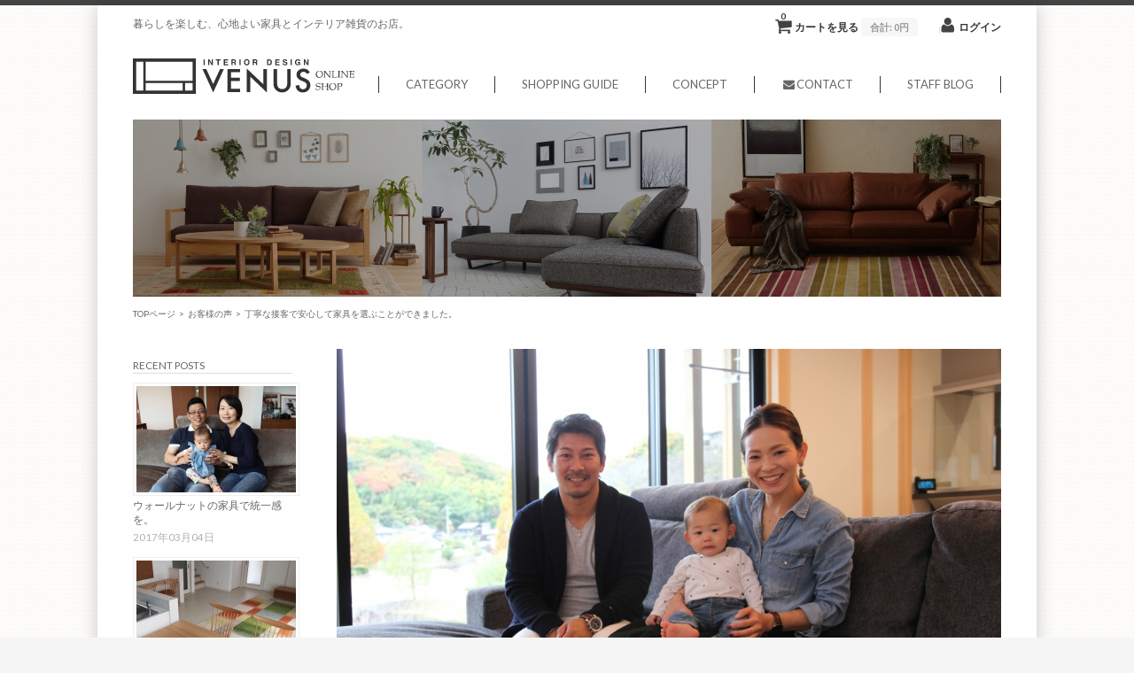

--- FILE ---
content_type: text/html; charset=UTF-8
request_url: https://www.kagu-shop-venus.com/interview/post-9639.html
body_size: 18983
content:
<!DOCTYPE html>
<html lang="ja">

<head>
<!-- Global site tag (gtag.js) - Google Analytics -->
<!--cookie読み込み-->
<!--cookie読み込みここまで-->

	<meta charset="UTF-8" />
	<meta name="viewport" content="width=device-width, initial-scale=1.0, maximum-scale=1.0, user-scalable=no" />
	<title>丁寧な接客で安心して家具を選ぶことができました。 | Interior Design VENUS Online Shop</title>
	<link rel="profile" href="https://gmpg.org/xfn/11" />
	<link rel="stylesheet" type="text/css" media="all" href="https://www.kagu-shop-venus.com/ec/wp-content/themes/welcart_minimum/style.css" />
	<link rel="pingback" href="https://www.kagu-shop-venus.com/ec/xmlrpc.php" />
  <!--[if lt IE 9]>
  <script src="//html5shiv.googlecode.com/svn/trunk/html5.js"></script>
  <![endif]-->

		<link rel='archives' title='2022年9月' href='https://www.kagu-shop-venus.com/2022/09' />
	<link rel='archives' title='2022年8月' href='https://www.kagu-shop-venus.com/2022/08' />
	<link rel='archives' title='2022年7月' href='https://www.kagu-shop-venus.com/2022/07' />
	<link rel='archives' title='2022年6月' href='https://www.kagu-shop-venus.com/2022/06' />
	<link rel='archives' title='2022年5月' href='https://www.kagu-shop-venus.com/2022/05' />
	<link rel='archives' title='2022年3月' href='https://www.kagu-shop-venus.com/2022/03' />
	<link rel='archives' title='2022年2月' href='https://www.kagu-shop-venus.com/2022/02' />
	<link rel='archives' title='2022年1月' href='https://www.kagu-shop-venus.com/2022/01' />
	<link rel='archives' title='2021年7月' href='https://www.kagu-shop-venus.com/2021/07' />
	<link rel='archives' title='2021年6月' href='https://www.kagu-shop-venus.com/2021/06' />
	<link rel='archives' title='2021年5月' href='https://www.kagu-shop-venus.com/2021/05' />
	<link rel='archives' title='2021年4月' href='https://www.kagu-shop-venus.com/2021/04' />
	<link rel='archives' title='2021年3月' href='https://www.kagu-shop-venus.com/2021/03' />
	<link rel='archives' title='2021年2月' href='https://www.kagu-shop-venus.com/2021/02' />
	<link rel='archives' title='2021年1月' href='https://www.kagu-shop-venus.com/2021/01' />
	<link rel='archives' title='2020年12月' href='https://www.kagu-shop-venus.com/2020/12' />
	<link rel='archives' title='2020年11月' href='https://www.kagu-shop-venus.com/2020/11' />
	<link rel='archives' title='2020年10月' href='https://www.kagu-shop-venus.com/2020/10' />
	<link rel='archives' title='2020年6月' href='https://www.kagu-shop-venus.com/2020/06' />
	<link rel='archives' title='2020年5月' href='https://www.kagu-shop-venus.com/2020/05' />
	<link rel='archives' title='2019年4月' href='https://www.kagu-shop-venus.com/2019/04' />
	<link rel='archives' title='2018年6月' href='https://www.kagu-shop-venus.com/2018/06' />
	<link rel='archives' title='2018年4月' href='https://www.kagu-shop-venus.com/2018/04' />
	<link rel='archives' title='2018年2月' href='https://www.kagu-shop-venus.com/2018/02' />
	<link rel='archives' title='2017年8月' href='https://www.kagu-shop-venus.com/2017/08' />
	<link rel='archives' title='2017年7月' href='https://www.kagu-shop-venus.com/2017/07' />
	<link rel='archives' title='2017年6月' href='https://www.kagu-shop-venus.com/2017/06' />
	<link rel='archives' title='2017年5月' href='https://www.kagu-shop-venus.com/2017/05' />
	<link rel='archives' title='2017年4月' href='https://www.kagu-shop-venus.com/2017/04' />
	<link rel='archives' title='2017年3月' href='https://www.kagu-shop-venus.com/2017/03' />
	<link rel='archives' title='2016年12月' href='https://www.kagu-shop-venus.com/2016/12' />
	<link rel='archives' title='2016年11月' href='https://www.kagu-shop-venus.com/2016/11' />
	<link rel='archives' title='2016年10月' href='https://www.kagu-shop-venus.com/2016/10' />
	<link rel='archives' title='2016年9月' href='https://www.kagu-shop-venus.com/2016/09' />
	<link rel='archives' title='2016年8月' href='https://www.kagu-shop-venus.com/2016/08' />
	<link rel='archives' title='2016年1月' href='https://www.kagu-shop-venus.com/2016/01' />
	<link rel='archives' title='2015年12月' href='https://www.kagu-shop-venus.com/2015/12' />
	<link rel='archives' title='2015年11月' href='https://www.kagu-shop-venus.com/2015/11' />
	<link rel='archives' title='2015年10月' href='https://www.kagu-shop-venus.com/2015/10' />
	<link rel='archives' title='2015年9月' href='https://www.kagu-shop-venus.com/2015/09' />
	<meta name='robots' content='max-image-preview:large' />

<!-- All in One SEO Pack 2.3.14.2 by Michael Torbert of Semper Fi Web Design[274,341] -->
<meta name="description"  content="INTERVIEW ▶▶▶ 都窪郡N様 Q.ご来店のきっかけを教えて頂けますか？家から車で５分くらいなのでとても近く、ビーナスベッドさんといえば地元の会社で、以前から話には聞いていたので、信頼できるかなと思い行ってみました。 Q" />

<meta name="keywords"  content="お客様の声" />

<link rel="canonical" href="https://www.kagu-shop-venus.com/interview/post-9639.html" />
<meta property="og:title" content="丁寧な接客で安心して家具を選ぶことができました。 | Interior Design VENUS Online Shop" />
<meta property="og:type" content="article" />
<meta property="og:url" content="https://www.kagu-shop-venus.com/interview/post-9639.html" />
<meta property="og:image" content="https://kagu-shop-venus.com/ec/wp-content/uploads/top_img1200x630.jpg" />
<meta property="og:site_name" content="インテリアデザインヴィーナス Online Shop" />
<meta property="fb:admins" content="929141930548346" />
<meta property="og:description" content="INTERVIEW ▶▶▶ 都窪郡N様 Q.ご来店のきっかけを教えて頂けますか？家から車で５分くらいなのでとても近く、ビーナスベッドさんといえば地元の会社で、以前から話には聞いていたので、信頼できるかなと思い行ってみました。 Q.お店の印象はいかがでしたか？流通団地の中にあるということもあり、一見倉庫のような外観からは想像がつかないほど、お店の中はおしゃれで雰囲気いいなと思いました。広々とした店内にゆったり家具が置かれていて、すっきりとした綺麗な印象を受けました。 Q.当店を選ばれた理由を教えて下さい。何回か足を運びましたが、いつも担当の難波さんが明るく、丁寧に対応をしてくださいました。ソファは色やサイズの希望はあったものの、どれを選んでいいのかわからなかったんです。でもソファの構造や座り心地などをしっかり説明して頂き、自分たちの納得いくものを選ぶことができました。 難波さんがいない時も、他のスタッフの方が丁寧に接客してくれたこともビーナスさんで家具を選んだ理由の一つです。 Q.商品のどこを気に入って下さいましたか？お勧めして下さったソファの座り心地がとっても良く、ゆったりとくつろぐことができるので大満足しています。 希望していた予算どおりで、デザイン、座り心地も満足できるソファを選ぶことができてよかったです。 Q.実際にお部屋に置いてみての感想はいかがでしょうか？何回もお店に行き、その度に私たちの話を親身に聞いて下さったので、イメージ通りのソファやTVボードを選ぶことができました。 難波さんには納品まで立ち会っていただき、ありがとうございました。 スタッフから一言お忙しい中、何度も足をお運び頂きまして誠にありがとうございました。 ソファの色も空間に馴染んでとてもよかったです。 今回お選びいただいた家具を、末永く愛着を持って使って頂けると嬉しいです。担当スタッフ　難波 育美" />
<meta property="article:publisher" content="https://www.facebook.com/Interior-Design-VENUS-200582326687551/" />
<meta property="article:published_time" content="2016-11-07T16:55:44Z" />
<meta property="article:modified_time" content="2021-05-27T16:58:59Z" />
<meta name="twitter:card" content="summary" />
<meta name="twitter:title" content="丁寧な接客で安心して家具を選ぶことができました。 | Interior Design VENUS Online Shop" />
<meta name="twitter:description" content="INTERVIEW ▶▶▶ 都窪郡N様 Q.ご来店のきっかけを教えて頂けますか？家から車で５分くらいなのでとても近く、ビーナスベッドさんといえば地元の会社で、以前から話には聞いていたので、信頼できるかなと思い行ってみました。 Q.お店の印象はいかがでしたか？流通団地の中にあるということもあり、一見倉庫のような外観からは想像がつかないほど、お店の中はおしゃれで雰囲気いいなと思いました。広々とした店内にゆったり家具が置かれていて、すっきりとした綺麗な印象を受けました。 Q.当店を選ばれた理由を教えて下さい。何回か足を運びましたが、いつも担当の難波さんが明るく、丁寧に対応をしてくださいました。ソファは色やサイズの希望はあったものの、どれを選んでいいのかわからなかったんです。でもソファの構造や座り心地などをしっかり説明して頂き、自分たちの納得いくものを選ぶことができました。 難波さんがいない時も、他のスタッフの方が丁寧に接客してくれたこともビーナスさんで家具を選んだ理由の一つです。 Q.商品のどこを気に入って下さいましたか？お勧めして下さったソファの座り心地がとっても良く、ゆったりとくつろぐことができるので大満足しています。 希望していた予算どおりで、デザイン、座り心地も満足できるソファを選ぶことができてよかったです。 Q.実際にお部屋に置いてみての感想はいかがでしょうか？何回もお店に行き、その度に私たちの話を親身に聞いて下さったので、イメージ通りのソファやTVボードを選ぶことができました。 難波さんには納品まで立ち会っていただき、ありがとうございました。 スタッフから一言お忙しい中、何度も足をお運び頂きまして誠にありがとうございました。 ソファの色も空間に馴染んでとてもよかったです。 今回お選びいただいた家具を、末永く愛着を持って使って頂けると嬉しいです。担当スタッフ　難波 育美" />
<meta name="twitter:image" content="https://kagu-shop-venus.com/ec/wp-content/uploads/top_img1200x630.jpg" />
<!-- /all in one seo pack -->
		<!-- This site uses the Google Analytics by MonsterInsights plugin v8.18 - Using Analytics tracking - https://www.monsterinsights.com/ -->
							<script src="//www.googletagmanager.com/gtag/js?id=G-Q347274HZ3"  data-cfasync="false" data-wpfc-render="false" type="text/javascript" async></script>
			<script data-cfasync="false" data-wpfc-render="false" type="text/javascript">
				var mi_version = '8.18';
				var mi_track_user = true;
				var mi_no_track_reason = '';
				
								var disableStrs = [
										'ga-disable-G-Q347274HZ3',
									];

				/* Function to detect opted out users */
				function __gtagTrackerIsOptedOut() {
					for (var index = 0; index < disableStrs.length; index++) {
						if (document.cookie.indexOf(disableStrs[index] + '=true') > -1) {
							return true;
						}
					}

					return false;
				}

				/* Disable tracking if the opt-out cookie exists. */
				if (__gtagTrackerIsOptedOut()) {
					for (var index = 0; index < disableStrs.length; index++) {
						window[disableStrs[index]] = true;
					}
				}

				/* Opt-out function */
				function __gtagTrackerOptout() {
					for (var index = 0; index < disableStrs.length; index++) {
						document.cookie = disableStrs[index] + '=true; expires=Thu, 31 Dec 2099 23:59:59 UTC; path=/';
						window[disableStrs[index]] = true;
					}
				}

				if ('undefined' === typeof gaOptout) {
					function gaOptout() {
						__gtagTrackerOptout();
					}
				}
								window.dataLayer = window.dataLayer || [];

				window.MonsterInsightsDualTracker = {
					helpers: {},
					trackers: {},
				};
				if (mi_track_user) {
					function __gtagDataLayer() {
						dataLayer.push(arguments);
					}

					function __gtagTracker(type, name, parameters) {
						if (!parameters) {
							parameters = {};
						}

						if (parameters.send_to) {
							__gtagDataLayer.apply(null, arguments);
							return;
						}

						if (type === 'event') {
														parameters.send_to = monsterinsights_frontend.v4_id;
							var hookName = name;
							if (typeof parameters['event_category'] !== 'undefined') {
								hookName = parameters['event_category'] + ':' + name;
							}

							if (typeof MonsterInsightsDualTracker.trackers[hookName] !== 'undefined') {
								MonsterInsightsDualTracker.trackers[hookName](parameters);
							} else {
								__gtagDataLayer('event', name, parameters);
							}
							
						} else {
							__gtagDataLayer.apply(null, arguments);
						}
					}

					__gtagTracker('js', new Date());
					__gtagTracker('set', {
						'developer_id.dZGIzZG': true,
											});
										__gtagTracker('config', 'G-Q347274HZ3', {"forceSSL":"true","link_attribution":"true"} );
															window.gtag = __gtagTracker;										(function () {
						/* https://developers.google.com/analytics/devguides/collection/analyticsjs/ */
						/* ga and __gaTracker compatibility shim. */
						var noopfn = function () {
							return null;
						};
						var newtracker = function () {
							return new Tracker();
						};
						var Tracker = function () {
							return null;
						};
						var p = Tracker.prototype;
						p.get = noopfn;
						p.set = noopfn;
						p.send = function () {
							var args = Array.prototype.slice.call(arguments);
							args.unshift('send');
							__gaTracker.apply(null, args);
						};
						var __gaTracker = function () {
							var len = arguments.length;
							if (len === 0) {
								return;
							}
							var f = arguments[len - 1];
							if (typeof f !== 'object' || f === null || typeof f.hitCallback !== 'function') {
								if ('send' === arguments[0]) {
									var hitConverted, hitObject = false, action;
									if ('event' === arguments[1]) {
										if ('undefined' !== typeof arguments[3]) {
											hitObject = {
												'eventAction': arguments[3],
												'eventCategory': arguments[2],
												'eventLabel': arguments[4],
												'value': arguments[5] ? arguments[5] : 1,
											}
										}
									}
									if ('pageview' === arguments[1]) {
										if ('undefined' !== typeof arguments[2]) {
											hitObject = {
												'eventAction': 'page_view',
												'page_path': arguments[2],
											}
										}
									}
									if (typeof arguments[2] === 'object') {
										hitObject = arguments[2];
									}
									if (typeof arguments[5] === 'object') {
										Object.assign(hitObject, arguments[5]);
									}
									if ('undefined' !== typeof arguments[1].hitType) {
										hitObject = arguments[1];
										if ('pageview' === hitObject.hitType) {
											hitObject.eventAction = 'page_view';
										}
									}
									if (hitObject) {
										action = 'timing' === arguments[1].hitType ? 'timing_complete' : hitObject.eventAction;
										hitConverted = mapArgs(hitObject);
										__gtagTracker('event', action, hitConverted);
									}
								}
								return;
							}

							function mapArgs(args) {
								var arg, hit = {};
								var gaMap = {
									'eventCategory': 'event_category',
									'eventAction': 'event_action',
									'eventLabel': 'event_label',
									'eventValue': 'event_value',
									'nonInteraction': 'non_interaction',
									'timingCategory': 'event_category',
									'timingVar': 'name',
									'timingValue': 'value',
									'timingLabel': 'event_label',
									'page': 'page_path',
									'location': 'page_location',
									'title': 'page_title',
								};
								for (arg in args) {
																		if (!(!args.hasOwnProperty(arg) || !gaMap.hasOwnProperty(arg))) {
										hit[gaMap[arg]] = args[arg];
									} else {
										hit[arg] = args[arg];
									}
								}
								return hit;
							}

							try {
								f.hitCallback();
							} catch (ex) {
							}
						};
						__gaTracker.create = newtracker;
						__gaTracker.getByName = newtracker;
						__gaTracker.getAll = function () {
							return [];
						};
						__gaTracker.remove = noopfn;
						__gaTracker.loaded = true;
						window['__gaTracker'] = __gaTracker;
					})();
									} else {
										console.log("");
					(function () {
						function __gtagTracker() {
							return null;
						}

						window['__gtagTracker'] = __gtagTracker;
						window['gtag'] = __gtagTracker;
					})();
									}
			</script>
				<!-- / Google Analytics by MonsterInsights -->
		<script type="text/javascript">
window._wpemojiSettings = {"baseUrl":"https:\/\/s.w.org\/images\/core\/emoji\/14.0.0\/72x72\/","ext":".png","svgUrl":"https:\/\/s.w.org\/images\/core\/emoji\/14.0.0\/svg\/","svgExt":".svg","source":{"concatemoji":"https:\/\/www.kagu-shop-venus.com\/ec\/wp-includes\/js\/wp-emoji-release.min.js"}};
/*! This file is auto-generated */
!function(e,a,t){var n,r,o,i=a.createElement("canvas"),p=i.getContext&&i.getContext("2d");function s(e,t){var a=String.fromCharCode,e=(p.clearRect(0,0,i.width,i.height),p.fillText(a.apply(this,e),0,0),i.toDataURL());return p.clearRect(0,0,i.width,i.height),p.fillText(a.apply(this,t),0,0),e===i.toDataURL()}function c(e){var t=a.createElement("script");t.src=e,t.defer=t.type="text/javascript",a.getElementsByTagName("head")[0].appendChild(t)}for(o=Array("flag","emoji"),t.supports={everything:!0,everythingExceptFlag:!0},r=0;r<o.length;r++)t.supports[o[r]]=function(e){if(p&&p.fillText)switch(p.textBaseline="top",p.font="600 32px Arial",e){case"flag":return s([127987,65039,8205,9895,65039],[127987,65039,8203,9895,65039])?!1:!s([55356,56826,55356,56819],[55356,56826,8203,55356,56819])&&!s([55356,57332,56128,56423,56128,56418,56128,56421,56128,56430,56128,56423,56128,56447],[55356,57332,8203,56128,56423,8203,56128,56418,8203,56128,56421,8203,56128,56430,8203,56128,56423,8203,56128,56447]);case"emoji":return!s([129777,127995,8205,129778,127999],[129777,127995,8203,129778,127999])}return!1}(o[r]),t.supports.everything=t.supports.everything&&t.supports[o[r]],"flag"!==o[r]&&(t.supports.everythingExceptFlag=t.supports.everythingExceptFlag&&t.supports[o[r]]);t.supports.everythingExceptFlag=t.supports.everythingExceptFlag&&!t.supports.flag,t.DOMReady=!1,t.readyCallback=function(){t.DOMReady=!0},t.supports.everything||(n=function(){t.readyCallback()},a.addEventListener?(a.addEventListener("DOMContentLoaded",n,!1),e.addEventListener("load",n,!1)):(e.attachEvent("onload",n),a.attachEvent("onreadystatechange",function(){"complete"===a.readyState&&t.readyCallback()})),(e=t.source||{}).concatemoji?c(e.concatemoji):e.wpemoji&&e.twemoji&&(c(e.twemoji),c(e.wpemoji)))}(window,document,window._wpemojiSettings);
</script>
<style type="text/css">
img.wp-smiley,
img.emoji {
	display: inline !important;
	border: none !important;
	box-shadow: none !important;
	height: 1em !important;
	width: 1em !important;
	margin: 0 0.07em !important;
	vertical-align: -0.1em !important;
	background: none !important;
	padding: 0 !important;
}
</style>
	<link rel='stylesheet' id='easy-responsive-tabs-css' href='https://www.kagu-shop-venus.com/ec/wp-content/themes/welcart_minimum/library/css/easy-responsive-tabs.css' type='text/css' media='all' />
<link rel='stylesheet' id='font-awesome-css' href='https://www.kagu-shop-venus.com/ec/wp-content/themes/welcart_minimum/library/css/font-awesome.min.css' type='text/css' media='all' />
<link rel='stylesheet' id='bamboo-columns-css' href='https://www.kagu-shop-venus.com/ec/wp-content/plugins/bamboo-columns/bamboo-columns.css' type='text/css' media='all' />
<link rel='stylesheet' id='itemListLayoutStyleSheets-css' href='https://www.kagu-shop-venus.com/ec/wp-content/plugins/wcex_item_list_layout/css/item_list_layout.css' type='text/css' media='all' />
<link rel='stylesheet' id='wp-block-library-css' href='https://www.kagu-shop-venus.com/ec/wp-includes/css/dist/block-library/style.min.css' type='text/css' media='all' />
<link rel='stylesheet' id='classic-theme-styles-css' href='https://www.kagu-shop-venus.com/ec/wp-includes/css/classic-themes.min.css' type='text/css' media='all' />
<style id='global-styles-inline-css' type='text/css'>
body{--wp--preset--color--black: #000000;--wp--preset--color--cyan-bluish-gray: #abb8c3;--wp--preset--color--white: #ffffff;--wp--preset--color--pale-pink: #f78da7;--wp--preset--color--vivid-red: #cf2e2e;--wp--preset--color--luminous-vivid-orange: #ff6900;--wp--preset--color--luminous-vivid-amber: #fcb900;--wp--preset--color--light-green-cyan: #7bdcb5;--wp--preset--color--vivid-green-cyan: #00d084;--wp--preset--color--pale-cyan-blue: #8ed1fc;--wp--preset--color--vivid-cyan-blue: #0693e3;--wp--preset--color--vivid-purple: #9b51e0;--wp--preset--gradient--vivid-cyan-blue-to-vivid-purple: linear-gradient(135deg,rgba(6,147,227,1) 0%,rgb(155,81,224) 100%);--wp--preset--gradient--light-green-cyan-to-vivid-green-cyan: linear-gradient(135deg,rgb(122,220,180) 0%,rgb(0,208,130) 100%);--wp--preset--gradient--luminous-vivid-amber-to-luminous-vivid-orange: linear-gradient(135deg,rgba(252,185,0,1) 0%,rgba(255,105,0,1) 100%);--wp--preset--gradient--luminous-vivid-orange-to-vivid-red: linear-gradient(135deg,rgba(255,105,0,1) 0%,rgb(207,46,46) 100%);--wp--preset--gradient--very-light-gray-to-cyan-bluish-gray: linear-gradient(135deg,rgb(238,238,238) 0%,rgb(169,184,195) 100%);--wp--preset--gradient--cool-to-warm-spectrum: linear-gradient(135deg,rgb(74,234,220) 0%,rgb(151,120,209) 20%,rgb(207,42,186) 40%,rgb(238,44,130) 60%,rgb(251,105,98) 80%,rgb(254,248,76) 100%);--wp--preset--gradient--blush-light-purple: linear-gradient(135deg,rgb(255,206,236) 0%,rgb(152,150,240) 100%);--wp--preset--gradient--blush-bordeaux: linear-gradient(135deg,rgb(254,205,165) 0%,rgb(254,45,45) 50%,rgb(107,0,62) 100%);--wp--preset--gradient--luminous-dusk: linear-gradient(135deg,rgb(255,203,112) 0%,rgb(199,81,192) 50%,rgb(65,88,208) 100%);--wp--preset--gradient--pale-ocean: linear-gradient(135deg,rgb(255,245,203) 0%,rgb(182,227,212) 50%,rgb(51,167,181) 100%);--wp--preset--gradient--electric-grass: linear-gradient(135deg,rgb(202,248,128) 0%,rgb(113,206,126) 100%);--wp--preset--gradient--midnight: linear-gradient(135deg,rgb(2,3,129) 0%,rgb(40,116,252) 100%);--wp--preset--duotone--dark-grayscale: url('#wp-duotone-dark-grayscale');--wp--preset--duotone--grayscale: url('#wp-duotone-grayscale');--wp--preset--duotone--purple-yellow: url('#wp-duotone-purple-yellow');--wp--preset--duotone--blue-red: url('#wp-duotone-blue-red');--wp--preset--duotone--midnight: url('#wp-duotone-midnight');--wp--preset--duotone--magenta-yellow: url('#wp-duotone-magenta-yellow');--wp--preset--duotone--purple-green: url('#wp-duotone-purple-green');--wp--preset--duotone--blue-orange: url('#wp-duotone-blue-orange');--wp--preset--font-size--small: 13px;--wp--preset--font-size--medium: 20px;--wp--preset--font-size--large: 36px;--wp--preset--font-size--x-large: 42px;--wp--preset--spacing--20: 0.44rem;--wp--preset--spacing--30: 0.67rem;--wp--preset--spacing--40: 1rem;--wp--preset--spacing--50: 1.5rem;--wp--preset--spacing--60: 2.25rem;--wp--preset--spacing--70: 3.38rem;--wp--preset--spacing--80: 5.06rem;}:where(.is-layout-flex){gap: 0.5em;}body .is-layout-flow > .alignleft{float: left;margin-inline-start: 0;margin-inline-end: 2em;}body .is-layout-flow > .alignright{float: right;margin-inline-start: 2em;margin-inline-end: 0;}body .is-layout-flow > .aligncenter{margin-left: auto !important;margin-right: auto !important;}body .is-layout-constrained > .alignleft{float: left;margin-inline-start: 0;margin-inline-end: 2em;}body .is-layout-constrained > .alignright{float: right;margin-inline-start: 2em;margin-inline-end: 0;}body .is-layout-constrained > .aligncenter{margin-left: auto !important;margin-right: auto !important;}body .is-layout-constrained > :where(:not(.alignleft):not(.alignright):not(.alignfull)){max-width: var(--wp--style--global--content-size);margin-left: auto !important;margin-right: auto !important;}body .is-layout-constrained > .alignwide{max-width: var(--wp--style--global--wide-size);}body .is-layout-flex{display: flex;}body .is-layout-flex{flex-wrap: wrap;align-items: center;}body .is-layout-flex > *{margin: 0;}:where(.wp-block-columns.is-layout-flex){gap: 2em;}.has-black-color{color: var(--wp--preset--color--black) !important;}.has-cyan-bluish-gray-color{color: var(--wp--preset--color--cyan-bluish-gray) !important;}.has-white-color{color: var(--wp--preset--color--white) !important;}.has-pale-pink-color{color: var(--wp--preset--color--pale-pink) !important;}.has-vivid-red-color{color: var(--wp--preset--color--vivid-red) !important;}.has-luminous-vivid-orange-color{color: var(--wp--preset--color--luminous-vivid-orange) !important;}.has-luminous-vivid-amber-color{color: var(--wp--preset--color--luminous-vivid-amber) !important;}.has-light-green-cyan-color{color: var(--wp--preset--color--light-green-cyan) !important;}.has-vivid-green-cyan-color{color: var(--wp--preset--color--vivid-green-cyan) !important;}.has-pale-cyan-blue-color{color: var(--wp--preset--color--pale-cyan-blue) !important;}.has-vivid-cyan-blue-color{color: var(--wp--preset--color--vivid-cyan-blue) !important;}.has-vivid-purple-color{color: var(--wp--preset--color--vivid-purple) !important;}.has-black-background-color{background-color: var(--wp--preset--color--black) !important;}.has-cyan-bluish-gray-background-color{background-color: var(--wp--preset--color--cyan-bluish-gray) !important;}.has-white-background-color{background-color: var(--wp--preset--color--white) !important;}.has-pale-pink-background-color{background-color: var(--wp--preset--color--pale-pink) !important;}.has-vivid-red-background-color{background-color: var(--wp--preset--color--vivid-red) !important;}.has-luminous-vivid-orange-background-color{background-color: var(--wp--preset--color--luminous-vivid-orange) !important;}.has-luminous-vivid-amber-background-color{background-color: var(--wp--preset--color--luminous-vivid-amber) !important;}.has-light-green-cyan-background-color{background-color: var(--wp--preset--color--light-green-cyan) !important;}.has-vivid-green-cyan-background-color{background-color: var(--wp--preset--color--vivid-green-cyan) !important;}.has-pale-cyan-blue-background-color{background-color: var(--wp--preset--color--pale-cyan-blue) !important;}.has-vivid-cyan-blue-background-color{background-color: var(--wp--preset--color--vivid-cyan-blue) !important;}.has-vivid-purple-background-color{background-color: var(--wp--preset--color--vivid-purple) !important;}.has-black-border-color{border-color: var(--wp--preset--color--black) !important;}.has-cyan-bluish-gray-border-color{border-color: var(--wp--preset--color--cyan-bluish-gray) !important;}.has-white-border-color{border-color: var(--wp--preset--color--white) !important;}.has-pale-pink-border-color{border-color: var(--wp--preset--color--pale-pink) !important;}.has-vivid-red-border-color{border-color: var(--wp--preset--color--vivid-red) !important;}.has-luminous-vivid-orange-border-color{border-color: var(--wp--preset--color--luminous-vivid-orange) !important;}.has-luminous-vivid-amber-border-color{border-color: var(--wp--preset--color--luminous-vivid-amber) !important;}.has-light-green-cyan-border-color{border-color: var(--wp--preset--color--light-green-cyan) !important;}.has-vivid-green-cyan-border-color{border-color: var(--wp--preset--color--vivid-green-cyan) !important;}.has-pale-cyan-blue-border-color{border-color: var(--wp--preset--color--pale-cyan-blue) !important;}.has-vivid-cyan-blue-border-color{border-color: var(--wp--preset--color--vivid-cyan-blue) !important;}.has-vivid-purple-border-color{border-color: var(--wp--preset--color--vivid-purple) !important;}.has-vivid-cyan-blue-to-vivid-purple-gradient-background{background: var(--wp--preset--gradient--vivid-cyan-blue-to-vivid-purple) !important;}.has-light-green-cyan-to-vivid-green-cyan-gradient-background{background: var(--wp--preset--gradient--light-green-cyan-to-vivid-green-cyan) !important;}.has-luminous-vivid-amber-to-luminous-vivid-orange-gradient-background{background: var(--wp--preset--gradient--luminous-vivid-amber-to-luminous-vivid-orange) !important;}.has-luminous-vivid-orange-to-vivid-red-gradient-background{background: var(--wp--preset--gradient--luminous-vivid-orange-to-vivid-red) !important;}.has-very-light-gray-to-cyan-bluish-gray-gradient-background{background: var(--wp--preset--gradient--very-light-gray-to-cyan-bluish-gray) !important;}.has-cool-to-warm-spectrum-gradient-background{background: var(--wp--preset--gradient--cool-to-warm-spectrum) !important;}.has-blush-light-purple-gradient-background{background: var(--wp--preset--gradient--blush-light-purple) !important;}.has-blush-bordeaux-gradient-background{background: var(--wp--preset--gradient--blush-bordeaux) !important;}.has-luminous-dusk-gradient-background{background: var(--wp--preset--gradient--luminous-dusk) !important;}.has-pale-ocean-gradient-background{background: var(--wp--preset--gradient--pale-ocean) !important;}.has-electric-grass-gradient-background{background: var(--wp--preset--gradient--electric-grass) !important;}.has-midnight-gradient-background{background: var(--wp--preset--gradient--midnight) !important;}.has-small-font-size{font-size: var(--wp--preset--font-size--small) !important;}.has-medium-font-size{font-size: var(--wp--preset--font-size--medium) !important;}.has-large-font-size{font-size: var(--wp--preset--font-size--large) !important;}.has-x-large-font-size{font-size: var(--wp--preset--font-size--x-large) !important;}
.wp-block-navigation a:where(:not(.wp-element-button)){color: inherit;}
:where(.wp-block-columns.is-layout-flex){gap: 2em;}
.wp-block-pullquote{font-size: 1.5em;line-height: 1.6;}
</style>
<link rel='stylesheet' id='usces_default_css-css' href='https://www.kagu-shop-venus.com/ec/wp-content/plugins/usc-e-shop/css/usces_default.css' type='text/css' media='all' />
<link rel='stylesheet' id='dashicons-css' href='https://www.kagu-shop-venus.com/ec/wp-includes/css/dashicons.min.css' type='text/css' media='all' />
<link rel='stylesheet' id='jquery.lightbox.min.css-css' href='https://www.kagu-shop-venus.com/ec/wp-content/plugins/wp-jquery-lightbox/styles/lightbox.min.css' type='text/css' media='all' />
<script type='text/javascript' src='//ajax.googleapis.com/ajax/libs/jquery/1.8.3/jquery.min.js' id='jquery-js'></script>
<script type='text/javascript' src='https://www.kagu-shop-venus.com/ec/wp-content/themes/welcart_minimum/library/js/jquery.easyResponsiveTabs.js' id='easyResponsiveTabs-js'></script>
<script type='text/javascript' src='https://www.kagu-shop-venus.com/ec/wp-content/themes/welcart_minimum/library/js/script.js' id='script-js'></script>
<script type='text/javascript' src='https://www.kagu-shop-venus.com/ec/wp-content/plugins/google-analytics-for-wordpress/assets/js/frontend-gtag.min.js' id='monsterinsights-frontend-script-js'></script>
<script data-cfasync="false" data-wpfc-render="false" type="text/javascript" id='monsterinsights-frontend-script-js-extra'>/* <![CDATA[ */
var monsterinsights_frontend = {"js_events_tracking":"true","download_extensions":"doc,pdf,ppt,zip,xls,docx,pptx,xlsx","inbound_paths":"[{\"path\":\"\\\/go\\\/\",\"label\":\"affiliate\"},{\"path\":\"\\\/recommend\\\/\",\"label\":\"affiliate\"}]","home_url":"https:\/\/www.kagu-shop-venus.com","hash_tracking":"false","v4_id":"G-Q347274HZ3"};/* ]]> */
</script>
<link rel="https://api.w.org/" href="https://www.kagu-shop-venus.com/wp-json/" /><link rel="alternate" type="application/json" href="https://www.kagu-shop-venus.com/wp-json/wp/v2/posts/9639" /><link rel="EditURI" type="application/rsd+xml" title="RSD" href="https://www.kagu-shop-venus.com/ec/xmlrpc.php?rsd" />
<link rel="wlwmanifest" type="application/wlwmanifest+xml" href="https://www.kagu-shop-venus.com/ec/wp-includes/wlwmanifest.xml" />
<link rel='shortlink' href='https://www.kagu-shop-venus.com/?p=9639' />
<link rel="alternate" type="application/json+oembed" href="https://www.kagu-shop-venus.com/wp-json/oembed/1.0/embed?url=https%3A%2F%2Fwww.kagu-shop-venus.com%2Finterview%2Fpost-9639.html" />
<link rel="alternate" type="text/xml+oembed" href="https://www.kagu-shop-venus.com/wp-json/oembed/1.0/embed?url=https%3A%2F%2Fwww.kagu-shop-venus.com%2Finterview%2Fpost-9639.html&#038;format=xml" />
<!-- Favicon Rotator -->
<link rel="shortcut icon" href="https://www.kagu-shop-venus.com/ec/wp-content/uploads/favicon-16x16.png" />
<!-- End Favicon Rotator -->
<style type='text/css' id='Responsive_Column_Widgets_1.2.7' >
            .responsive_column_widgets_box .widget {
                padding: 4px;
                width: auto;
                height: auto;
            }

            .responsive_column_widgets_column_hide {
                display: none !important;
            }
            
            /* REMOVE MARGINS AS ALL GO FULL WIDTH AT 240 PIXELS */
            @media only screen and (max-width: 240px) {
                .responsive_column_widgets_column { 
                    margin: 1% 0 1% 0;
                }
            }
            
            /*  GROUPING  ============================================================================= */
            .responsive_column_widgets_box:before,
            .responsive_column_widgets_box:after {
                content: '';
                display: table;
            }
            .responsive_column_widgets_box:after {
                clear:both;
            }
            .responsive_column_widgets_box {
                float: none;
                width: 100%;        
                margin-left: auto;
                margin-right: auto;
                zoom:1; /* For IE 6/7 (trigger hasLayout) */
            }

            /* GRID COLUMN SETUP  */
            .responsive_column_widgets_column {
                display: block;
                float: left;
                margin: 1% 0 1% 1.6%;                
            }     
            
            /* all browsers except IE6 and lower */
            .responsive_column_widgets_column:first-child { 
                margin-left: 0; 
            }
            
            /* 
             * Remove the left margin of the first column. This should be done after all setting margins of columns for IE8. 
             * If declared earlier and there is a rule setting left margin of first columns, then it takes effect instead in IE8.
             */
            .responsive_column_widgets_column_1 {
                margin-left: 0px;
                clear: left;
            }            
            
            /*  GRID  ============================================================================= */
            .element_of_1 { width: 100%; }
            .element_of_2 { width: 49.2%; }
            .element_of_3 { width: 32.2%; }
            .element_of_4 { width: 23.8%; }
            .element_of_5 { width: 18.72%; }
            .element_of_6 { width: 15.33%; }
            .element_of_7 { width: 12.91%; }
            .element_of_8 { width: 11.1%; }
            .element_of_9 { width: 9.68%; }
            .element_of_10 { width: 8.56%; }
            .element_of_11 { width: 7.63%; }
            .element_of_12 { width: 6.86%; }
            
            /*  GRID for Col-spans ============================================================================= */
             .element_2_of_2 { width: 100%; }
 .element_2_of_3 { width: 66%; }
 .element_3_of_3 { width: 100%; }
 .element_2_of_4 { width: 49.2%; }
 .element_3_of_4 { width: 74.6%; }
 .element_4_of_4 { width: 100%; }
 .element_2_of_5 { width: 39.04%; }
 .element_3_of_5 { width: 59.36%; }
 .element_4_of_5 { width: 79.68%; }
 .element_5_of_5 { width: 100%; }
 .element_2_of_6 { width: 32.26%; }
 .element_3_of_6 { width: 49.19%; }
 .element_4_of_6 { width: 66.12%; }
 .element_5_of_6 { width: 83.05%; }
 .element_6_of_6 { width: 100%; }
 .element_2_of_7 { width: 27.42%; }
 .element_3_of_7 { width: 41.93%; }
 .element_4_of_7 { width: 56.44%; }
 .element_5_of_7 { width: 70.95%; }
 .element_6_of_7 { width: 85.46%; }
 .element_7_of_7 { width: 100%; }
 .element_2_of_8 { width: 23.8%; }
 .element_3_of_8 { width: 36.5%; }
 .element_4_of_8 { width: 49.2%; }
 .element_5_of_8 { width: 61.9%; }
 .element_6_of_8 { width: 74.6%; }
 .element_7_of_8 { width: 87.3%; }
 .element_8_of_8 { width: 100%; }
 .element_2_of_9 { width: 20.96%; }
 .element_3_of_9 { width: 32.24%; }
 .element_4_of_9 { width: 43.52%; }
 .element_5_of_9 { width: 54.8%; }
 .element_6_of_9 { width: 66.08%; }
 .element_7_of_9 { width: 77.36%; }
 .element_8_of_9 { width: 88.64%; }
 .element_9_of_9 { width: 100%; }
 .element_2_of_10 { width: 18.72%; }
 .element_3_of_10 { width: 28.88%; }
 .element_4_of_10 { width: 39.04%; }
 .element_5_of_10 { width: 49.2%; }
 .element_6_of_10 { width: 59.36%; }
 .element_7_of_10 { width: 69.52%; }
 .element_8_of_10 { width: 79.68%; }
 .element_9_of_10 { width: 89.84%; }
 .element_10_of_10 { width: 100%; }
 .element_2_of_11 { width: 16.86%; }
 .element_3_of_11 { width: 26.09%; }
 .element_4_of_11 { width: 35.32%; }
 .element_5_of_11 { width: 44.55%; }
 .element_6_of_11 { width: 53.78%; }
 .element_7_of_11 { width: 63.01%; }
 .element_8_of_11 { width: 72.24%; }
 .element_9_of_11 { width: 81.47%; }
 .element_10_of_11 { width: 90.7%; }
 .element_11_of_11 { width: 100%; }
 .element_2_of_12 { width: 15.32%; }
 .element_3_of_12 { width: 23.78%; }
 .element_4_of_12 { width: 32.24%; }
 .element_5_of_12 { width: 40.7%; }
 .element_6_of_12 { width: 49.16%; }
 .element_7_of_12 { width: 57.62%; }
 .element_8_of_12 { width: 66.08%; }
 .element_9_of_12 { width: 74.54%; }
 .element_10_of_12 { width: 83%; }
 .element_11_of_12 { width: 91.46%; }
 .element_12_of_12 { width: 100%; }
            
            /* Responsive Column Widget Box Widget */
            .widget_box_widget .responsive_column_widgets_box {
                margin-top: 0px;
            }
            .responsive_column_widgets_column.widget_box_widget { 
                margin-top: 0px;
                margin-left: 0px;
            }
            
            /* Twenty Thirteen support */
            .site-main .responsive_column_widgets_box.widget-area {
                width: 100%;
                margin-right: auto;
                float: none;
            }
            .widget_box_widget div.widget {
                background:none;
            }            
            
            /* Twenty Fourteen Support */
            .responsive_column_widgets_box.content-sidebar {
                padding: 0;
            }
        </style>
<style type="text/css" id="style_custom_responsive_column_widgets_39a91b5b40aab409a7f30a38b2d62612">.responsive_column_widgets { display: inline-block; width: 100%; }</style>
<style type='text/css' class='style_responsive_column_widgets_39a91b5b40aab409a7f30a38b2d62612'>@media only screen and (min-width: 1px) and (max-width: 600px) {
.responsive_column_widgets .responsive_column_widgets_column {                
                margin-left: 1.6%;
            }
 .responsive_column_widgets .responsive_column_widgets_column_600_element_of_1 { width:100%; clear: left; margin: 1% 0 1% 0; display: block; float:left; } 
 .responsive_column_widgets .responsive_column_widgets_column_600_element_of_2 { width:49.2%; display: block; float:left; } 
 .responsive_column_widgets .responsive_column_widgets_column_600_element_of_3 { width:32.2%; display: block; float:left; } 
 .responsive_column_widgets .responsive_column_widgets_column_600_element_of_4 { width:23.8%; display: block; float:left; } 
 .responsive_column_widgets .responsive_column_widgets_column_600_element_of_5 { width:18.72%; display: block; float:left; } 
 .responsive_column_widgets .responsive_column_widgets_column_600_element_of_6 { width:15.33%; display: block; float:left; } 
 .responsive_column_widgets .responsive_column_widgets_column_600_element_of_7 { width:12.91%; display: block; float:left; } 
 .responsive_column_widgets .responsive_column_widgets_column_600_element_of_8 { width:11.1%; display: block; float:left; } 
 .responsive_column_widgets .responsive_column_widgets_column_600_element_of_9 { width:9.68%; display: block; float:left; } 
 .responsive_column_widgets .responsive_column_widgets_column_600_element_of_10 { width:8.56%; display: block; float:left; } 
 .responsive_column_widgets .responsive_column_widgets_column_600_element_of_11 { width:7.63%; display: block; float:left; } 
 .responsive_column_widgets .responsive_column_widgets_column_600_element_of_12 { width:6.86%; display: block; float:left; } 
 .responsive_column_widgets .responsive_column_widgets_column_600_element_2_of_2 { width: 100%; }
 .responsive_column_widgets .responsive_column_widgets_column_600_element_2_of_3 { width: 66%; }
 .responsive_column_widgets .responsive_column_widgets_column_600_element_3_of_3 { width: 100%; }
 .responsive_column_widgets .responsive_column_widgets_column_600_element_2_of_4 { width: 49.2%; }
 .responsive_column_widgets .responsive_column_widgets_column_600_element_3_of_4 { width: 74.6%; }
 .responsive_column_widgets .responsive_column_widgets_column_600_element_4_of_4 { width: 100%; }
 .responsive_column_widgets .responsive_column_widgets_column_600_element_2_of_5 { width: 39.04%; }
 .responsive_column_widgets .responsive_column_widgets_column_600_element_3_of_5 { width: 59.36%; }
 .responsive_column_widgets .responsive_column_widgets_column_600_element_4_of_5 { width: 79.68%; }
 .responsive_column_widgets .responsive_column_widgets_column_600_element_5_of_5 { width: 100%; }
 .responsive_column_widgets .responsive_column_widgets_column_600_element_2_of_6 { width: 32.26%; }
 .responsive_column_widgets .responsive_column_widgets_column_600_element_3_of_6 { width: 49.19%; }
 .responsive_column_widgets .responsive_column_widgets_column_600_element_4_of_6 { width: 66.12%; }
 .responsive_column_widgets .responsive_column_widgets_column_600_element_5_of_6 { width: 83.05%; }
 .responsive_column_widgets .responsive_column_widgets_column_600_element_6_of_6 { width: 100%; }
 .responsive_column_widgets .responsive_column_widgets_column_600_element_2_of_7 { width: 27.42%; }
 .responsive_column_widgets .responsive_column_widgets_column_600_element_3_of_7 { width: 41.93%; }
 .responsive_column_widgets .responsive_column_widgets_column_600_element_4_of_7 { width: 56.44%; }
 .responsive_column_widgets .responsive_column_widgets_column_600_element_5_of_7 { width: 70.95%; }
 .responsive_column_widgets .responsive_column_widgets_column_600_element_6_of_7 { width: 85.46%; }
 .responsive_column_widgets .responsive_column_widgets_column_600_element_7_of_7 { width: 100%; }
 .responsive_column_widgets .responsive_column_widgets_column_600_element_2_of_8 { width: 23.8%; }
 .responsive_column_widgets .responsive_column_widgets_column_600_element_3_of_8 { width: 36.5%; }
 .responsive_column_widgets .responsive_column_widgets_column_600_element_4_of_8 { width: 49.2%; }
 .responsive_column_widgets .responsive_column_widgets_column_600_element_5_of_8 { width: 61.9%; }
 .responsive_column_widgets .responsive_column_widgets_column_600_element_6_of_8 { width: 74.6%; }
 .responsive_column_widgets .responsive_column_widgets_column_600_element_7_of_8 { width: 87.3%; }
 .responsive_column_widgets .responsive_column_widgets_column_600_element_8_of_8 { width: 100%; }
 .responsive_column_widgets .responsive_column_widgets_column_600_element_2_of_9 { width: 20.96%; }
 .responsive_column_widgets .responsive_column_widgets_column_600_element_3_of_9 { width: 32.24%; }
 .responsive_column_widgets .responsive_column_widgets_column_600_element_4_of_9 { width: 43.52%; }
 .responsive_column_widgets .responsive_column_widgets_column_600_element_5_of_9 { width: 54.8%; }
 .responsive_column_widgets .responsive_column_widgets_column_600_element_6_of_9 { width: 66.08%; }
 .responsive_column_widgets .responsive_column_widgets_column_600_element_7_of_9 { width: 77.36%; }
 .responsive_column_widgets .responsive_column_widgets_column_600_element_8_of_9 { width: 88.64%; }
 .responsive_column_widgets .responsive_column_widgets_column_600_element_9_of_9 { width: 100%; }
 .responsive_column_widgets .responsive_column_widgets_column_600_element_2_of_10 { width: 18.72%; }
 .responsive_column_widgets .responsive_column_widgets_column_600_element_3_of_10 { width: 28.88%; }
 .responsive_column_widgets .responsive_column_widgets_column_600_element_4_of_10 { width: 39.04%; }
 .responsive_column_widgets .responsive_column_widgets_column_600_element_5_of_10 { width: 49.2%; }
 .responsive_column_widgets .responsive_column_widgets_column_600_element_6_of_10 { width: 59.36%; }
 .responsive_column_widgets .responsive_column_widgets_column_600_element_7_of_10 { width: 69.52%; }
 .responsive_column_widgets .responsive_column_widgets_column_600_element_8_of_10 { width: 79.68%; }
 .responsive_column_widgets .responsive_column_widgets_column_600_element_9_of_10 { width: 89.84%; }
 .responsive_column_widgets .responsive_column_widgets_column_600_element_10_of_10 { width: 100%; }
 .responsive_column_widgets .responsive_column_widgets_column_600_element_2_of_11 { width: 16.86%; }
 .responsive_column_widgets .responsive_column_widgets_column_600_element_3_of_11 { width: 26.09%; }
 .responsive_column_widgets .responsive_column_widgets_column_600_element_4_of_11 { width: 35.32%; }
 .responsive_column_widgets .responsive_column_widgets_column_600_element_5_of_11 { width: 44.55%; }
 .responsive_column_widgets .responsive_column_widgets_column_600_element_6_of_11 { width: 53.78%; }
 .responsive_column_widgets .responsive_column_widgets_column_600_element_7_of_11 { width: 63.01%; }
 .responsive_column_widgets .responsive_column_widgets_column_600_element_8_of_11 { width: 72.24%; }
 .responsive_column_widgets .responsive_column_widgets_column_600_element_9_of_11 { width: 81.47%; }
 .responsive_column_widgets .responsive_column_widgets_column_600_element_10_of_11 { width: 90.7%; }
 .responsive_column_widgets .responsive_column_widgets_column_600_element_11_of_11 { width: 100%; }
 .responsive_column_widgets .responsive_column_widgets_column_600_element_2_of_12 { width: 15.32%; }
 .responsive_column_widgets .responsive_column_widgets_column_600_element_3_of_12 { width: 23.78%; }
 .responsive_column_widgets .responsive_column_widgets_column_600_element_4_of_12 { width: 32.24%; }
 .responsive_column_widgets .responsive_column_widgets_column_600_element_5_of_12 { width: 40.7%; }
 .responsive_column_widgets .responsive_column_widgets_column_600_element_6_of_12 { width: 49.16%; }
 .responsive_column_widgets .responsive_column_widgets_column_600_element_7_of_12 { width: 57.62%; }
 .responsive_column_widgets .responsive_column_widgets_column_600_element_8_of_12 { width: 66.08%; }
 .responsive_column_widgets .responsive_column_widgets_column_600_element_9_of_12 { width: 74.54%; }
 .responsive_column_widgets .responsive_column_widgets_column_600_element_10_of_12 { width: 83%; }
 .responsive_column_widgets .responsive_column_widgets_column_600_element_11_of_12 { width: 91.46%; }
 .responsive_column_widgets .responsive_column_widgets_column_600_element_12_of_12 { width: 100%; }
 .responsive_column_widgets .responsive_column_widgets_column_600_1 { 
                    clear: left; 
                    margin-left: 0px; 
                } 
                
 .responsive_column_widgets .responsive_column_widgets_column_600_hide { display: none; } 
}
@media only screen and (min-width: 602px) {
            .responsive_column_widgets .responsive_column_widgets_column.responsive_column_widgets_column_1 {
                margin-left: 0px;
            }
        }
</style><style type="text/css" media="screen">body{position:relative}#dynamic-to-top{display:none;overflow:hidden;width:auto;z-index:90;position:fixed;bottom:20px;right:20px;top:auto;left:auto;font-family:sans-serif;font-size:1em;color:#fff;text-decoration:none;text-shadow:0 1px 0 #333;font-weight:bold;padding:16px 16px;border:0px solid #000;background:#111;-webkit-background-origin:border;-moz-background-origin:border;-icab-background-origin:border;-khtml-background-origin:border;-o-background-origin:border;background-origin:border;-webkit-background-clip:padding-box;-moz-background-clip:padding-box;-icab-background-clip:padding-box;-khtml-background-clip:padding-box;-o-background-clip:padding-box;background-clip:padding-box;-webkit-box-shadow:0 1px 3px rgba( 0, 0, 0, 0.4 ), inset 0 0 0 1px rgba( 0, 0, 0, 0.2 ), inset 0 1px 0 rgba( 255, 255, 255, .4 ), inset 0 10px 10px rgba( 255, 255, 255, .1 );-ms-box-shadow:0 1px 3px rgba( 0, 0, 0, 0.4 ), inset 0 0 0 1px rgba( 0, 0, 0, 0.2 ), inset 0 1px 0 rgba( 255, 255, 255, .4 ), inset 0 10px 10px rgba( 255, 255, 255, .1 );-moz-box-shadow:0 1px 3px rgba( 0, 0, 0, 0.4 ), inset 0 0 0 1px rgba( 0, 0, 0, 0.2 ), inset 0 1px 0 rgba( 255, 255, 255, .4 ), inset 0 10px 10px rgba( 255, 255, 255, .1 );-o-box-shadow:0 1px 3px rgba( 0, 0, 0, 0.4 ), inset 0 0 0 1px rgba( 0, 0, 0, 0.2 ), inset 0 1px 0 rgba( 255, 255, 255, .4 ), inset 0 10px 10px rgba( 255, 255, 255, .1 );-khtml-box-shadow:0 1px 3px rgba( 0, 0, 0, 0.4 ), inset 0 0 0 1px rgba( 0, 0, 0, 0.2 ), inset 0 1px 0 rgba( 255, 255, 255, .4 ), inset 0 10px 10px rgba( 255, 255, 255, .1 );-icab-box-shadow:0 1px 3px rgba( 0, 0, 0, 0.4 ), inset 0 0 0 1px rgba( 0, 0, 0, 0.2 ), inset 0 1px 0 rgba( 255, 255, 255, .4 ), inset 0 10px 10px rgba( 255, 255, 255, .1 );box-shadow:0 1px 3px rgba( 0, 0, 0, 0.4 ), inset 0 0 0 1px rgba( 0, 0, 0, 0.2 ), inset 0 1px 0 rgba( 255, 255, 255, .4 ), inset 0 10px 10px rgba( 255, 255, 255, .1 );-webkit-border-radius:16px;-moz-border-radius:16px;-icab-border-radius:16px;-khtml-border-radius:16px;border-radius:16px}#dynamic-to-top:hover{background:#4d5858;background:#111 -webkit-gradient( linear, 0% 0%, 0% 100%, from( rgba( 255, 255, 255, .2 ) ), to( rgba( 0, 0, 0, 0 ) ) );background:#111 -webkit-linear-gradient( top, rgba( 255, 255, 255, .2 ), rgba( 0, 0, 0, 0 ) );background:#111 -khtml-linear-gradient( top, rgba( 255, 255, 255, .2 ), rgba( 0, 0, 0, 0 ) );background:#111 -moz-linear-gradient( top, rgba( 255, 255, 255, .2 ), rgba( 0, 0, 0, 0 ) );background:#111 -o-linear-gradient( top, rgba( 255, 255, 255, .2 ), rgba( 0, 0, 0, 0 ) );background:#111 -ms-linear-gradient( top, rgba( 255, 255, 255, .2 ), rgba( 0, 0, 0, 0 ) );background:#111 -icab-linear-gradient( top, rgba( 255, 255, 255, .2 ), rgba( 0, 0, 0, 0 ) );background:#111 linear-gradient( top, rgba( 255, 255, 255, .2 ), rgba( 0, 0, 0, 0 ) );cursor:pointer}#dynamic-to-top:active{background:#111;background:#111 -webkit-gradient( linear, 0% 0%, 0% 100%, from( rgba( 0, 0, 0, .3 ) ), to( rgba( 0, 0, 0, 0 ) ) );background:#111 -webkit-linear-gradient( top, rgba( 0, 0, 0, .1 ), rgba( 0, 0, 0, 0 ) );background:#111 -moz-linear-gradient( top, rgba( 0, 0, 0, .1 ), rgba( 0, 0, 0, 0 ) );background:#111 -khtml-linear-gradient( top, rgba( 0, 0, 0, .1 ), rgba( 0, 0, 0, 0 ) );background:#111 -o-linear-gradient( top, rgba( 0, 0, 0, .1 ), rgba( 0, 0, 0, 0 ) );background:#111 -ms-linear-gradient( top, rgba( 0, 0, 0, .1 ), rgba( 0, 0, 0, 0 ) );background:#111 -icab-linear-gradient( top, rgba( 0, 0, 0, .1 ), rgba( 0, 0, 0, 0 ) );background:#111 linear-gradient( top, rgba( 0, 0, 0, .1 ), rgba( 0, 0, 0, 0 ) )}#dynamic-to-top,#dynamic-to-top:active,#dynamic-to-top:focus,#dynamic-to-top:hover{outline:none}#dynamic-to-top span{display:block;overflow:hidden;width:14px;height:12px;background:url( https://www.kagu-shop-venus.com/ec/wp-content/plugins/dynamic-to-top/css/images/up.png )no-repeat center center}</style><style type="text/css" id="custom-background-css">
body.custom-background { background-image: url("https://kagu-shop-venus.com/ec/wp-content/uploads/blizzard.png"); background-position: left top; background-size: auto; background-repeat: repeat; background-attachment: scroll; }
</style>
			<style type="text/css" id="wp-custom-css">
			span.pika-counter {
    display: none;
}		</style>
			<script>$(function(){$('body.page-id-4 #content').removeClass('two-column').addClass('one-column');$('body.page-id-4 #leftbar').remove();});</script>
		<script type='text/javascript' src='//www.kagu-shop-venus.com/ec/wp-content/themes/welcart_minimum/library/js/jquery.flexslider-min.js'></script>
	<link rel='stylesheet' href='//www.kagu-shop-venus.com/ec/wp-content/themes/welcart_minimum/library/css/flexslider.css' type='text/css' media='all' />
	
<!-- Yahoo site general tag -->
<script async src="https://s.yimg.jp/images/listing/tool/cv/ytag.js"></script>
<script>
window.yjDataLayer = window.yjDataLayer || [];
function ytag() { yjDataLayer.push(arguments); }
ytag({"type":"ycl_cookie"});
</script>

<!-- Meta Pixel Code -->
<script>
  !function(f,b,e,v,n,t,s)
  {if(f.fbq)return;n=f.fbq=function(){n.callMethod?
  n.callMethod.apply(n,arguments):n.queue.push(arguments)};
  if(!f._fbq)f._fbq=n;n.push=n;n.loaded=!0;n.version='2.0';
  n.queue=[];t=b.createElement(e);t.async=!0;
  t.src=v;s=b.getElementsByTagName(e)[0];
  s.parentNode.insertBefore(t,s)}(window, document,'script',
  'https://connect.facebook.net/en_US/fbevents.js');
  fbq('init', '546320879536644');
  fbq('track', 'PageView');
</script>
<noscript><img height="1" width="1" style="display:none"
  src="https://www.facebook.com/tr?id=807382760644579&ev=PageView&noscript=1"
/></noscript>
<!-- End Meta Pixel Code -->
</head>

<body class="post-template-default single single-post postid-9639 single-format-standard custom-background">
<div id="wrap">
<div id="header">

 <p class="discprition">暮らしを楽しむ、心地よい家具とインテリア雑貨のお店。</p>
 <div class="site-logo">
 <a href="https://www.kagu-shop-venus.com/" title="Interior Design VENUS Online Shop" rel="home"><img src="https://kagu-shop-venus.com/ec/wp-content/uploads/logo250.svg" alt="Interior Design VENUS Online Shop"></a>
 </div>
	
		<div class="utilities">
	<ul class="subnavi clearfix">
								<li><a href="https://www.kagu-shop-venus.com/usces-cart" class="cart">カートを見る<span class="totalquantity">0</span><span class="totalprice">合計: <em>0円</em></span></a></li>
		
		<li class="logout"><a href="https://www.kagu-shop-venus.com/usces-member?usces_page=login" class="usces_login_a">ログイン</a></li>
		<!--li class="tel"><i class="fa fa-phone-square fa-fw fa-2x"></i>086-292-6222</li--><!--20211104削除-->
	</ul>
	</div>


	
			<div class="menu-topmenu-container"><ul id="menu-topmenu" class="mainnavi clearfix"><li id="menu-item-1052" class="mobile-menu menu-item menu-item-type-taxonomy menu-item-object-category menu-item-1052"><a title="全商品一覧" href="https://www.kagu-shop-venus.com/./item/itemgenre">CATEGORY</a></li>
<li id="menu-item-1054" class="menu-item menu-item-type-post_type menu-item-object-page menu-item-1054"><a title="お買い物ガイド" href="https://www.kagu-shop-venus.com/shopping-guide">SHOPPING GUIDE</a></li>
<li id="menu-item-1049" class="mobile-menu menu-item menu-item-type-post_type menu-item-object-page menu-item-1049"><a title="私たちについて" href="https://www.kagu-shop-venus.com/concept">CONCEPT</a></li>
<li id="menu-item-1041" class="menu-item menu-item-type-post_type menu-item-object-page menu-item-1041"><a title="お問い合わせ" href="https://www.kagu-shop-venus.com/usces-inquiry"><i class="fa fa-envelope fa-fw"></i>CONTACT</a></li>
<li id="menu-item-5095" class="menu-item menu-item-type-taxonomy menu-item-object-category menu-item-5095"><a title="スタッフブログ" href="https://www.kagu-shop-venus.com/./staff-blog">STAFF BLOG</a></li>
</ul></div>		
</div><!-- end of header -->

<!-- Category Image -->
<section class="parallax-titlebar" data-background="#000" data-opacity="0.45" data-height="160">
<img src="//www.kagu-shop-venus.com/ec/wp-content/uploads/category_etc_980x200_new.jpg" alt="" />
<div class="parallax-overlay"></div>
</section>

<div class="breadcrumbs clearfix"><!-- Breadcrumb NavXT 7.2.0 -->
<span typeof="v:Breadcrumb"><a rel="v:url" property="v:title" title="Go to Interior Design VENUS Online Shop." href="https://www.kagu-shop-venus.com" class="home">TOPページ</a></span>&nbsp;&nbsp;&gt;&nbsp;&nbsp;<span typeof="v:Breadcrumb"><a rel="v:url" property="v:title" title="Go to the お客様の声 category archives." href="https://www.kagu-shop-venus.com/./interview" class="taxonomy category">お客様の声</a></span>&nbsp;&nbsp;&gt;&nbsp;&nbsp;<span typeof="v:Breadcrumb"><span property="v:title">丁寧な接客で安心して家具を選ぶことができました。</span></span></div><div id="main" class="clearfix">
<!-- end header -->
<div id="content" class="two-column">


<h1 class="pagetitle">丁寧な接客で安心して家具を選ぶことができました。</h1>

<div class="catbox">
<div class="post-9639 post type-post status-publish format-standard has-post-thumbnail category-interview tag-78" id="post-9639">
<div class="storymeta"><span class="storydate">2016年11月07日</span> by タグ: <a href="https://www.kagu-shop-venus.com/tag/%e3%82%a4%e3%83%b3%e3%83%86%e3%83%aa%e3%82%a2%e3%80%81%e3%82%a4%e3%83%b3%e3%83%86%e3%83%aa%e3%82%a2%e3%82%b3%e3%83%bc%e3%83%87%e3%82%a3%e3%83%8d%e3%83%bc%e3%83%88%e3%80%81%e3%82%bd%e3%83%95%e3%82%a1" rel="tag">インテリア、インテリアコーディネート、ソファ、天然木</a> &#8212;  venus-shop-master</div>
<div class="storyeyecatch"><img width="1024" height="683" src="https://www.kagu-shop-venus.com/ec/wp-content/uploads/IMG_3367-1024x683.jpg" class="attachment-large size-large wp-post-image" alt="" decoding="async" srcset="https://www.kagu-shop-venus.com/ec/wp-content/uploads/IMG_3367-1024x683.jpg 1024w, https://www.kagu-shop-venus.com/ec/wp-content/uploads/IMG_3367-300x200.jpg 300w, https://www.kagu-shop-venus.com/ec/wp-content/uploads/IMG_3367-768x512.jpg 768w, https://www.kagu-shop-venus.com/ec/wp-content/uploads/IMG_3367-230x153.jpg 230w" sizes="(max-width: 1024px) 100vw, 1024px" /></div>
	<div class="storycontent">
		<p>INTERVIEW ▶▶▶ 都窪郡N様</p><p>&nbsp;</p><p><strong>Q.</strong><strong>ご</strong><strong>来</strong><strong>店のきっかけを</strong><strong>教</strong><strong>えて頂けますか？</strong></p><p>家から車で５分くらいなのでとても近く、ビーナスベッドさんといえば地元の会社で、以前から話には聞いていたので、信頼できるかなと思い行ってみました。</p><p>&nbsp;</p><p><strong>Q.</strong><strong>お店の印象はいかがでしたか？</strong></p><p>流通団地の中にあるということもあり、一見倉庫のような外観からは想像がつかないほど、お店の中はおしゃれで雰囲気いいなと思いました。広々とした店内にゆったり家具が置かれていて、すっきりとした綺麗な印象を受けました。</p><p>&nbsp;</p><p><strong>Q.</strong><strong>当</strong><strong>店を選ばれた理由を</strong><strong>教</strong><strong>えて下さい。</strong></p><p>何回か足を運びましたが、いつも担当の難波さんが明るく、丁寧に対応をしてくださいました。ソファは色やサイズの希望はあったものの、どれを選んでいいのかわからなかったんです。でもソファの構造や座り心地などをしっかり説明して頂き、自分たちの納得いくものを選ぶことができました。<br /> 難波さんがいない時も、他のスタッフの方が丁寧に接客してくれたこともビーナスさんで家具を選んだ理由の一つです。</p><p><img decoding="async" loading="lazy" class="alignnone size-full wp-image-9641" src="http://kagu-shop-venus.com/ec/wp-content/uploads/IMG_3354.jpg" alt="" width="5616" height="3744" srcset="https://www.kagu-shop-venus.com/ec/wp-content/uploads/IMG_3354.jpg 5616w, https://www.kagu-shop-venus.com/ec/wp-content/uploads/IMG_3354-300x200.jpg 300w, https://www.kagu-shop-venus.com/ec/wp-content/uploads/IMG_3354-768x512.jpg 768w, https://www.kagu-shop-venus.com/ec/wp-content/uploads/IMG_3354-1024x683.jpg 1024w, https://www.kagu-shop-venus.com/ec/wp-content/uploads/IMG_3354-230x153.jpg 230w" sizes="(max-width: 5616px) 100vw, 5616px" /> <img decoding="async" loading="lazy" class="alignnone size-full wp-image-9640" src="http://kagu-shop-venus.com/ec/wp-content/uploads/IMG_3344.jpg" alt="" width="5616" height="3744" srcset="https://www.kagu-shop-venus.com/ec/wp-content/uploads/IMG_3344.jpg 5616w, https://www.kagu-shop-venus.com/ec/wp-content/uploads/IMG_3344-300x200.jpg 300w, https://www.kagu-shop-venus.com/ec/wp-content/uploads/IMG_3344-768x512.jpg 768w, https://www.kagu-shop-venus.com/ec/wp-content/uploads/IMG_3344-1024x683.jpg 1024w, https://www.kagu-shop-venus.com/ec/wp-content/uploads/IMG_3344-230x153.jpg 230w" sizes="(max-width: 5616px) 100vw, 5616px" /></p><p>&nbsp;</p><p><strong>Q.</strong><strong>商品のどこを</strong><strong>気</strong><strong>に入って下さいましたか？</strong></p><p>お勧めして下さったソファの座り心地がとっても良く、ゆったりとくつろぐことができるので大満足しています。<br /> 希望していた予算どおりで、デザイン、座り心地も満足できるソファを選ぶことができてよかったです。</p><p><img decoding="async" loading="lazy" class="alignnone size-full wp-image-9643" src="http://kagu-shop-venus.com/ec/wp-content/uploads/IMG_3363.jpg" alt="" width="5616" height="3744" srcset="https://www.kagu-shop-venus.com/ec/wp-content/uploads/IMG_3363.jpg 5616w, https://www.kagu-shop-venus.com/ec/wp-content/uploads/IMG_3363-300x200.jpg 300w, https://www.kagu-shop-venus.com/ec/wp-content/uploads/IMG_3363-768x512.jpg 768w, https://www.kagu-shop-venus.com/ec/wp-content/uploads/IMG_3363-1024x683.jpg 1024w, https://www.kagu-shop-venus.com/ec/wp-content/uploads/IMG_3363-230x153.jpg 230w" sizes="(max-width: 5616px) 100vw, 5616px" /></p><p>&nbsp;</p><p>&nbsp;</p><p><strong>Q.</strong><strong>実</strong><strong>際にお部屋に置いてみての感想はいかがでしょうか？</strong></p><p>何回もお店に行き、その度に私たちの話を親身に聞いて下さったので、イメージ通りのソファやTVボードを選ぶことができました。<br /> 難波さんには納品まで立ち会っていただき、ありがとうございました。</p><p><img decoding="async" loading="lazy" class="alignnone size-full wp-image-9642" src="http://kagu-shop-venus.com/ec/wp-content/uploads/IMG_3357.jpg" alt="" width="5616" height="3744" srcset="https://www.kagu-shop-venus.com/ec/wp-content/uploads/IMG_3357.jpg 5616w, https://www.kagu-shop-venus.com/ec/wp-content/uploads/IMG_3357-300x200.jpg 300w, https://www.kagu-shop-venus.com/ec/wp-content/uploads/IMG_3357-768x512.jpg 768w, https://www.kagu-shop-venus.com/ec/wp-content/uploads/IMG_3357-1024x683.jpg 1024w, https://www.kagu-shop-venus.com/ec/wp-content/uploads/IMG_3357-230x153.jpg 230w" sizes="(max-width: 5616px) 100vw, 5616px" /></p><p>&nbsp;</p><p><strong>スタッフから一言</strong></p><p>お忙しい中、何度も足をお運び頂きまして誠にありがとうございました。<br /> ソファの色も空間に馴染んでとてもよかったです。<br /> 今回お選びいただいた家具を、末永く愛着を持って使って頂けると嬉しいです。</p><p>担当スタッフ　難波 育美</p>	</div>

	<div class="feedback">
			</div>
	
</div>
</div><!-- end of catbox -->

<ul id="contentsPager">
<li><a href="https://www.kagu-shop-venus.com/interview/post-9602.html"><div><img width="300" height="200" src="https://www.kagu-shop-venus.com/ec/wp-content/uploads/IMG_0274-300x200.jpg" class="attachment-thumbnail size-thumbnail wp-post-image" alt="" decoding="async" loading="lazy" srcset="https://www.kagu-shop-venus.com/ec/wp-content/uploads/IMG_0274-300x200.jpg 300w, https://www.kagu-shop-venus.com/ec/wp-content/uploads/IMG_0274-768x512.jpg 768w, https://www.kagu-shop-venus.com/ec/wp-content/uploads/IMG_0274-1024x683.jpg 1024w, https://www.kagu-shop-venus.com/ec/wp-content/uploads/IMG_0274-230x153.jpg 230w" sizes="(max-width: 300px) 100vw, 300px" /></div><i class="fa fa-arrow-circle-left fa-fw"></i>オーダー家具で理想のインテリアづくり</a></li><li><a href="https://www.kagu-shop-venus.com/interview/post-9658.html"><div><img width="300" height="200" src="https://www.kagu-shop-venus.com/ec/wp-content/uploads/IMG_0171-300x200.jpg" class="attachment-thumbnail size-thumbnail wp-post-image" alt="" decoding="async" loading="lazy" srcset="https://www.kagu-shop-venus.com/ec/wp-content/uploads/IMG_0171-300x200.jpg 300w, https://www.kagu-shop-venus.com/ec/wp-content/uploads/IMG_0171-768x512.jpg 768w, https://www.kagu-shop-venus.com/ec/wp-content/uploads/IMG_0171-1024x683.jpg 1024w, https://www.kagu-shop-venus.com/ec/wp-content/uploads/IMG_0171-230x153.jpg 230w" sizes="(max-width: 300px) 100vw, 300px" /></div>笑顔はぐくむインテリア<i class="fa fa-arrow-circle-right fa-fw"></i></a></li></ul>



</div><!-- end of content -->


<!-- begin left sidebar -->
<div id="leftbar" class="sidebar">
<ul>
<li id="custom_html-5" class="widget_text widget widget_custom_html"><div class="textwidget custom-html-widget"><!--<a href="https://www.kagu-shop-venus.com/magis-summer-campaign-2025"><img src="https://www.kagu-shop-venus.com/ec/wp-content/uploads/banner-magis-summer-campaign.jpg" alt="MAGIS SUMMER CAMPAIGN 2025"></a>--></div></li>
<li id="rpwe_widget-3" class="widget rpwe_widget recent-posts-extended"><style>/* Recent Posts Extended */
.rpwe-block ul{
	list-style: none !important;
	margin-left: 0 !important;
	padding-left: 0 !important;
}
.rpwe-block li {
	margin-bottom: 1em;
	list-style-type: none;
}
.rpwe-block a {
	display: inline !important;
	text-decoration: none;
}
.rpwe-block h3 {
	background: none !important;
	clear: none;
	margin-top: 0 !important;
	margin-bottom: 0.25em !important;
	font-weight: 500 !important;
	font-size: 0.9em;
	line-height: 1.4;
	color: #161616;
}
.rpwe-thumb {
	border: 1px solid #eee !important;
	box-shadow: none !important;
	margin: 2px 10px 2px 0;
	padding: 3px !important;
}
.rpwe-summary{
	font-size: 0.9em;
}
.rpwe-time {
	color: #b1b1b1;
	font-size: 0.9em;
}
#staff_blog .rpwe-time:before {
	color: #333;
	content: &quot;STAFF BLOG&quot;;
	padding-right: 1em;
}
.rpwe-comment{
	color: #bbb;
	font-size: 0.9em;
	padding-left: 5px;
}
.rpwe-alignleft {
	display: inline;
	float: left;
}
.rpwe-alignright{
	display: inline;
	float: right;
}
.rpwe-aligncenter{
	display: block;
	margin-left: auto;
	margin-right: auto;
}
.rpwe-clearfix:before,
.rpwe-clearfix:after{
	content: &quot;&quot;;
	display: table !important;
}
.rpwe-clearfix:after{
	clear: both;
}
.rpwe-clearfix{
	zoom: 1;
}
.sidebar .widgettitle {
    width: auto;
    margin: 0 0 10px 0;
    padding: 3px 0;
    border-bottom: 1px solid #ddd;
    font-size: 0.9em;
    line-height: 1;
    font-weight: normal;
}
#interview .rpwe-time:before {
    color: #333;
    content: &quot;お客様の声：&quot;;
}</style><h2 class="widgettitle">RECENT POSTS</h2>
<div  class="rpwe-block"><ul class="rpwe-ul"><li class="rpwe-li rpwe-clearfix"><a class="rpwe-img" href="https://www.kagu-shop-venus.com/interview/post-10248.html" target="_self"><img class="rpwe-aligncenter rpwe-thumb" src="https://www.kagu-shop-venus.com/ec/wp-content/uploads/IMG_4403-180x120.jpg" alt="ウォールナットの家具で統一感を。" height="120" width="180" loading="lazy" decoding="async"></a><h3 class="rpwe-title"><a href="https://www.kagu-shop-venus.com/interview/post-10248.html" target="_self">ウォールナットの家具で統一感を。</a></h3><time class="rpwe-time published" datetime="2017-03-04T16:10:29+09:00">2017年03月04日</time></li><li class="rpwe-li rpwe-clearfix"><a class="rpwe-img" href="https://www.kagu-shop-venus.com/interview/post-10066.html" target="_self"><img class="rpwe-aligncenter rpwe-thumb" src="https://www.kagu-shop-venus.com/ec/wp-content/uploads/IMG_3628-180x120.jpg" alt="自然素材のぬくもりある暮らし" height="120" width="180" loading="lazy" decoding="async"></a><h3 class="rpwe-title"><a href="https://www.kagu-shop-venus.com/interview/post-10066.html" target="_self">自然素材のぬくもりある暮らし</a></h3><time class="rpwe-time published" datetime="2016-12-23T17:54:21+09:00">2016年12月23日</time></li><li class="rpwe-li rpwe-clearfix"><a class="rpwe-img" href="https://www.kagu-shop-venus.com/interview/post-9668.html" target="_self"><img class="rpwe-aligncenter rpwe-thumb" src="https://www.kagu-shop-venus.com/ec/wp-content/uploads/IMG_3738-180x120.jpg" alt="天然木の質感を楽しむインテリア" height="120" width="180" loading="lazy" decoding="async"></a><h3 class="rpwe-title"><a href="https://www.kagu-shop-venus.com/interview/post-9668.html" target="_self">天然木の質感を楽しむインテリア</a></h3><time class="rpwe-time published" datetime="2016-12-17T11:23:37+09:00">2016年12月17日</time></li><li class="rpwe-li rpwe-clearfix"><a class="rpwe-img" href="https://www.kagu-shop-venus.com/interview/post-9658.html" target="_self"><img class="rpwe-aligncenter rpwe-thumb" src="https://www.kagu-shop-venus.com/ec/wp-content/uploads/IMG_0171-180x120.jpg" alt="笑顔はぐくむインテリア" height="120" width="180" loading="lazy" decoding="async"></a><h3 class="rpwe-title"><a href="https://www.kagu-shop-venus.com/interview/post-9658.html" target="_self">笑顔はぐくむインテリア</a></h3><time class="rpwe-time published" datetime="2016-11-17T09:59:32+09:00">2016年11月17日</time></li><li class="rpwe-li rpwe-clearfix"><a class="rpwe-img" href="https://www.kagu-shop-venus.com/interview/post-9602.html" target="_self"><img class="rpwe-aligncenter rpwe-thumb" src="https://www.kagu-shop-venus.com/ec/wp-content/uploads/IMG_0274-180x120.jpg" alt="オーダー家具で理想のインテリアづくり" height="120" width="180" loading="lazy" decoding="async"></a><h3 class="rpwe-title"><a href="https://www.kagu-shop-venus.com/interview/post-9602.html" target="_self">オーダー家具で理想のインテリアづくり</a></h3><time class="rpwe-time published" datetime="2016-10-23T17:40:16+09:00">2016年10月23日</time></li></ul></div><!-- Generated by http://wordpress.org/plugins/recent-posts-widget-extended/ --></li>
			<li id="welcart_bestseller-4" class="widget widget_welcart_bestseller">				<h2 class="widgettitle">RANKING</h2>

		<ul class="ucart_widget_body">
						<li class="clearfix"><a href="https://www.kagu-shop-venus.com/item/arione.html"><img width="150" height="100" src="https://www.kagu-shop-venus.com/ec/wp-content/uploads/arione-slider02-300x200.jpg" class="attachment-150x150 size-150x150" alt="sofa-arione" decoding="async" loading="lazy" srcset="https://www.kagu-shop-venus.com/ec/wp-content/uploads/arione-slider02-300x200.jpg 300w, https://www.kagu-shop-venus.com/ec/wp-content/uploads/arione-slider02-768x512.jpg 768w, https://www.kagu-shop-venus.com/ec/wp-content/uploads/arione-slider02-230x153.jpg 230w, https://www.kagu-shop-venus.com/ec/wp-content/uploads/arione-slider02.jpg 1000w" sizes="(max-width: 150px) 100vw, 150px" /><br />第1位<br />arione（アリオネ）</a></li>
<li class="clearfix"><a href="https://www.kagu-shop-venus.com/item/lecce.html"><img width="150" height="100" src="https://www.kagu-shop-venus.com/ec/wp-content/uploads/tvboard-lecce-2-1-300x200.jpg" class="attachment-150x150 size-150x150" alt="tvboard-lecce-wn-2022" decoding="async" loading="lazy" srcset="https://www.kagu-shop-venus.com/ec/wp-content/uploads/tvboard-lecce-2-1-300x200.jpg 300w, https://www.kagu-shop-venus.com/ec/wp-content/uploads/tvboard-lecce-2-1-768x512.jpg 768w, https://www.kagu-shop-venus.com/ec/wp-content/uploads/tvboard-lecce-2-1-230x153.jpg 230w, https://www.kagu-shop-venus.com/ec/wp-content/uploads/tvboard-lecce-2-1.jpg 1000w" sizes="(max-width: 150px) 100vw, 150px" /><br />第2位<br />Lecce-WN(レッチェ)</a></li>
					</ul>
			</li>
		<li id="text-7" class="widget widget_text">			<div class="textwidget"><!--div id="bannerLink">
<a href="//kagu-shop-venus.com/usces-member?page=newmember" title="新規会員登録" target="_blank" rel="noopener">
<p><i class="fa fa-users fa-4x fa-fw"></i></p>
<h3>新規会員登録</h3>
<p><i class="fa fa-info-circle fa-fw fa-2x"></i>会員登録されたお客様に<br />1000ポイント進呈！</p>
</a>
</div-->
<div class="sideBanner">
<a href="//kagu-shop-venus.com/interview" title="お客様の声">
	<img src="//kagu-shop-venus.com/ec/wp-content/uploads/top-interview-banner-1.jpg" alt="お客様の声" width="180" />
</a>
</div>
<div class="sideBanner">
<a href="//kagu-shop-venus.com/delivery-case-blog" title="納品事例">
	<img src="//kagu-shop-venus.com/ec/wp-content/uploads/deliver_goods_link_banner.jpg" alt="納品事例" width="180" />
</a>
</div>
<div class="sideBanner">
<a href="//kagu-shop-venus.com/staff-blog" title="スタッフブログ">
	<img src="//kagu-shop-venus.com/ec/wp-content/uploads/staff_blog_link_banner.jpg" alt="スタッフブログ" width="180" />
</a>
</div>
<div class="sideBanner">
<a href="//kagu-shop-venus.com/store" title="実店舗紹介">
	<img src="//kagu-shop-venus.com/ec/wp-content/uploads/store_link_banner.jpg" alt="実店舗紹介" width="180" />
</a>
</div>


<div class="sideBanner">
<a href="//kagu-shop-venus.com/store-manager-blog" title="店長ブログ">
	<img src="//kagu-shop-venus.com/ec/wp-content/uploads/middle_stockimage-1.jpg" alt="店長ブログ" width="180" />
</a>
</div>

<div class="sideBanner">
<a href="//kagu-shop-venus.com/usces-member?page=newmember" title="新規会員登録" target="_blank" rel="noopener">
	<img src="//kagu-shop-venus.com/ec/wp-content/uploads/shop_member_link_banner.jpg" alt="新規会員登録" width="180" />
</a>
</div></div>
		</li>
</ul>
</div>
<!-- end left sidebar -->
</div><!-- end of main -->

<div id="footer">
<div class='responsive_column_widgets'><div id='responsive_column_widgets_39a91b5b40aab409a7f30a38b2d62612-1' class='responsive_column_widgets_box widget-area'><div class="responsive_column_widgets_column_600 responsive_column_widgets_column_600_element_of_1 responsive_column_widgets_column_600_element_of_1 responsive_column_widgets_column_600_1 responsive_column_widgets_row_600_1 responsive_column_widgets_column element_of_3 responsive_column_widgets_column_element_of_3 responsive_column_widgets_column_1 responsive_column_widgets_row_1"><aside class="widget_text"><div class="widget"><h3 class="widget-title">SHOPPING GUIDE</h3>			<div class="textwidget"><style>
@media only screen and (max-width: 768px){
aside.widget_text .base-table.responsive-table colgroup{
display:none; 
}
table.responsive-table th, table.responsive-table td{
width:unset;
}
}
</style>
<table class="base-table responsive-table">
<colgroup>
<col width="40%"/>
<col width="60%"/>
</colgroup>
<tr>
<th style="font-size: 1.25em;"><a href="//kagu-shop-venus.com/usces-inquiry"><i class="fa fa-info-circle fa-fw fa-2x"></i>お問い合わせ</a></th>
<td style="font-size: 1.7em; font-weight: bold;"><a href="//kagu-shop-venus.com/usces-inquiry"><i class="fa fa-envelope-square fa-fw"></i>info@kagu-shop-venus.com</a></td>
</tr>
<tr>
<th><a href="//kagu-shop-venus.com/shopping-guide"><i class="fa fa-info-circle fa-fw fa-2x"></i>お支払い方法</a></th>
<td>クレジット決済、銀行振込、代金引換がご利用いただけます。</td>
</tr>
<tr>
<th><a href="//kagu-shop-venus.com/shopping-guide"><i class="fa fa-info-circle fa-fw fa-2x"></i>配送料金</a></th>
<td>家具：3,800円<br />ブランケット：500円<br />（ただし、離島・一部地域は追加送料がかかる場合があります）</td>
</tr>
<tr>
<th><a href="//kagu-shop-venus.com/shopping-guide"><i class="fa fa-info-circle fa-fw fa-2x"></i>POINT付与</a></th>
<td>当店での次回のお買い物の際、1ポイント1円として利用することができます。</td>
</tr>
<tr>
<th>
<!-- DigiCert Seal HTML -->
<!-- Place HTML on your site where the seal should appear -->
<div id="DigiCertClickID_MDtK__9n"></div>

<!-- DigiCert Seal Code -->
<!-- Place with DigiCert Seal HTML or with other scripts -->
<script type="text/javascript">
    var __dcid = __dcid || [];__dcid.push(["DigiCertClickID_MDtK__9n", "16", "m", "black", "MDtK__9n"]);(function(){var cid=document.createElement("script");cid.async=true;cid.src="//seal.digicert.com/seals/cascade/seal.min.js";var s = document.getElementsByTagName("script");var ls = s[(s.length - 1)];ls.parentNode.insertBefore(cid, ls.nextSibling);}());
</script>
</th>
<td>当サイトではSSL暗号化通信により、お客様からの情報を保護しております。</td>
</tr>
</table></div>
		</div></aside></div><div class="responsive_column_widgets_column_600 responsive_column_widgets_column_600_element_of_1 responsive_column_widgets_column_600_element_of_1 responsive_column_widgets_column_600_1 responsive_column_widgets_row_600_2 responsive_column_widgets_column element_of_3 responsive_column_widgets_column_element_of_3 responsive_column_widgets_column_2 responsive_column_widgets_row_1"><aside class="widget_text"><div class="widget"><h3 class="widget-title">LINKS</h3>			<div class="textwidget"><a href="//www.kagu-venus.com/" target="_blank" title="コーポレートサイトへ" rel="noopener"><img src="//kagu-shop-venus.com/ec/wp-content/uploads/link_banner_re.jpg" alt="コーポレートサイトへ" style="width:100%;"/></a>
<ul id="footerLink">
<li><a href="//www.facebook.com/pages/Interior-Design-VENUS/200582326687551" target="_blank" title="facebook" rel="noopener"><img src="//kagu-shop-venus.com/ec/wp-content/uploads/facebook-icon.jpg" alt="facebook"/></a></li>
<li><a href="//www.instagram.com/interiordesignvenus.online/" target="_blank" title="instagram" rel="noopener"><img src="//kagu-shop-venus.com/ec/wp-content/uploads/instagram-banner_100x100.jpg" alt="instagram"/></a></li>
<li><a href="//jp.pinterest.com/0dyse2r9u776y3a/" target="_blank" title="pinterest" rel="noopener"><img src="//kagu-shop-venus.com/ec/wp-content/uploads/Pinterest-Logo.jpg" alt="pinterest"/></a></li>
</ul></div>
		</div></aside></div><div class="responsive_column_widgets_column_600 responsive_column_widgets_column_600_element_of_1 responsive_column_widgets_column_600_element_of_1 responsive_column_widgets_column_600_1 responsive_column_widgets_row_600_3 responsive_column_widgets_column element_of_3 responsive_column_widgets_column_element_of_3 responsive_column_widgets_column_3 responsive_column_widgets_row_1">			<aside class="widget_welcart_calendar"><div class="widget">				<h3 class="widget-title">CALENDAR</h3>
		<ul class="ucart_calendar_body ucart_widget_body"><li>
		<div class="this-month">
<table cellspacing="0" class="usces_calendar">
<caption>今月(2026年1月)</caption>
<thead>
	<tr>
		<th>日</th>
		<th>月</th>
		<th>火</th>
		<th>水</th>
		<th>木</th>
		<th>金</th>
		<th>土</th>
	</tr>
</thead>
<tbody>
	<tr>
		<td>&nbsp;</td>
			<td>&nbsp;</td>
			<td>&nbsp;</td>
			<td>&nbsp;</td>
			<td class="businessday">1</td>
			<td class="businessday">2</td>
			<td class="businessday">3</td>
		</tr>
	<tr>
		<td class="businessday">4</td>
			<td>5</td>
			<td>6</td>
			<td>7</td>
			<td class="businessday">8</td>
			<td>9</td>
			<td class="businessday">10</td>
		</tr>
	<tr>
		<td class="businessday">11</td>
			<td class="businessday">12</td>
			<td>13</td>
			<td>14</td>
			<td class="businessday">15</td>
			<td>16</td>
			<td class="businessday businesstoday">17</td>
		</tr>
	<tr>
		<td class="businessday">18</td>
			<td>19</td>
			<td>20</td>
			<td>21</td>
			<td class="businessday">22</td>
			<td>23</td>
			<td class="businessday">24</td>
		</tr>
	<tr>
		<td class="businessday">25</td>
			<td>26</td>
			<td>27</td>
			<td>28</td>
			<td class="businessday">29</td>
			<td>30</td>
			<td class="businessday">31</td>
		</tr>
</tbody>
</table>
</div>
<div class="next-month">
<table cellspacing="0" class="usces_calendar">
<caption>翌月(2026年2月)</caption>
<thead>
	<tr>
		<th>日</th>
		<th>月</th>
		<th>火</th>
		<th>水</th>
		<th>木</th>
		<th>金</th>
		<th>土</th>
	</tr>
</thead>
<tbody>
	<tr>
		<td class="businessday">1</td>
			<td>2</td>
			<td>3</td>
			<td>4</td>
			<td class="businessday">5</td>
			<td>6</td>
			<td class="businessday">7</td>
		</tr>
	<tr>
		<td class="businessday">8</td>
			<td>9</td>
			<td>10</td>
			<td class="businessday">11</td>
			<td class="businessday">12</td>
			<td>13</td>
			<td class="businessday">14</td>
		</tr>
	<tr>
		<td class="businessday">15</td>
			<td>16</td>
			<td>17</td>
			<td>18</td>
			<td class="businessday">19</td>
			<td>20</td>
			<td class="businessday">21</td>
		</tr>
	<tr>
		<td class="businessday">22</td>
			<td class="businessday">23</td>
			<td>24</td>
			<td>25</td>
			<td class="businessday">26</td>
			<td>27</td>
			<td class="businessday">28</td>
		</tr>
</tbody>
</table>
</div>
(<span class="business_days_exp_box businessday">&nbsp;&nbsp;&nbsp;&nbsp;</span>&nbsp;&nbsp;休業日)
		</li></ul>

			</div></aside>		</div></div></div><!-- Rendered with Responsive Column Widgets by miunosoft http://michaeluno.jp -->	<div class="menu-footermenu-container"><ul id="menu-footermenu" class="footernavi clearfix"><li id="menu-item-1066" class="menu-item menu-item-type-post_type menu-item-object-page menu-item-1066"><a href="https://www.kagu-shop-venus.com/company"><i class="fa fa-caret-right fa-fw"></i>会社概要</a></li>
<li id="menu-item-1067" class="menu-item menu-item-type-post_type menu-item-object-page menu-item-1067"><a href="https://www.kagu-shop-venus.com/transaction"><i class="fa fa-caret-right fa-fw"></i>特定商取引法に基づく表記</a></li>
<li id="menu-item-1068" class="menu-item menu-item-type-post_type menu-item-object-page menu-item-1068"><a href="https://www.kagu-shop-venus.com/privacy-policy"><i class="fa fa-caret-right fa-fw"></i>プライバシーポリシー</a></li>
<li id="menu-item-1353" class="menu-item menu-item-type-post_type menu-item-object-page menu-item-1353"><a href="https://www.kagu-shop-venus.com/sitemap"><i class="fa fa-caret-right fa-fw"></i>サイトマップ</a></li>
</ul></div>	<p class="copyright"></p>
	<p class="credit">&copy;  2026  VENUSBED  Co.,Ltd.  All Rights Reserved.</p>
</div><!-- end of footer -->

</div><!-- end of wrap -->

	<script type='text/javascript'>
		uscesL10n = {
			
			'ajaxurl': "https://www.kagu-shop-venus.com/ec/wp-admin/admin-ajax.php",
			'loaderurl': "https://www.kagu-shop-venus.com/ec/wp-content/plugins/usc-e-shop/images/loading.gif",
			'post_id': "9639",
			'cart_number': "4",
			'is_cart_row': false,
			'opt_esse': new Array(  ),
			'opt_means': new Array(  ),
			'mes_opts': new Array(  ),
			'key_opts': new Array(  ),
			'previous_url': "https://www.kagu-shop-venus.com",
			'itemRestriction': "",
			'itemOrderAcceptable': "0",
			'uscespage': "",
			'uscesid': "MDIzMzcwNmEwOTc1MjIyNTM5OGU5MTUzNGRkN2ZkMGQ3M2U3NmIwOWE0MmYwNWYyX2FjdGluZ18wX0E%3D",
			'wc_nonce': "14784de6ba"
		}
	</script>
	<script type='text/javascript' src='https://www.kagu-shop-venus.com/ec/wp-content/plugins/usc-e-shop/js/usces_cart.js'></script>
<!-- Welcart version : v2.6.11.2207251 -->
<script type='text/javascript' src='https://www.kagu-shop-venus.com/ec/wp-content/plugins/contact-form-7/includes/swv/js/index.js' id='swv-js'></script>
<script type='text/javascript' id='contact-form-7-js-extra'>
/* <![CDATA[ */
var wpcf7 = {"api":{"root":"https:\/\/www.kagu-shop-venus.com\/wp-json\/","namespace":"contact-form-7\/v1"}};
/* ]]> */
</script>
<script type='text/javascript' src='https://www.kagu-shop-venus.com/ec/wp-content/plugins/contact-form-7/includes/js/index.js' id='contact-form-7-js'></script>
<script type='text/javascript' src='https://www.kagu-shop-venus.com/ec/wp-content/plugins/dynamic-to-top/js/libs/jquery.easing.js' id='jquery-easing-js'></script>
<script type='text/javascript' id='dynamic-to-top-js-extra'>
/* <![CDATA[ */
var mv_dynamic_to_top = {"text":" <i class='fa fa-chevron-up fa-2x'><\/i>","version":"1","min":"300","speed":"400","easing":"easeInExpo","margin":"20"};
/* ]]> */
</script>
<script type='text/javascript' src='https://www.kagu-shop-venus.com/ec/wp-content/plugins/dynamic-to-top/js/dynamic.to.top.min.js' id='dynamic-to-top-js'></script>
<script type='text/javascript' src='https://www.kagu-shop-venus.com/ec/wp-content/plugins/wp-jquery-lightbox/jquery.touchwipe.min.js' id='wp-jquery-lightbox-swipe-js'></script>
<script type='text/javascript' id='wp-jquery-lightbox-js-extra'>
/* <![CDATA[ */
var JQLBSettings = {"showTitle":"1","showCaption":"0","showNumbers":"0","fitToScreen":"1","resizeSpeed":"50","showDownload":"0","navbarOnTop":"1","marginSize":"0","slideshowSpeed":"4000","prevLinkTitle":"\u524d\u306e\u753b\u50cf","nextLinkTitle":"\u6b21\u306e\u753b\u50cf","closeTitle":"\u30ae\u30e3\u30e9\u30ea\u30fc\u3092\u9589\u3058\u308b","image":"\u753b\u50cf ","of":"\u306e","download":"\u30c0\u30a6\u30f3\u30ed\u30fc\u30c9","pause":"(\u30b9\u30e9\u30a4\u30c9\u30b7\u30e7\u30fc\u3092\u505c\u6b62\u3059\u308b)","play":"(\u30b9\u30e9\u30a4\u30c9\u30b7\u30e7\u30fc\u3092\u518d\u751f\u3059\u308b)"};
/* ]]> */
</script>
<script type='text/javascript' src='https://www.kagu-shop-venus.com/ec/wp-content/plugins/wp-jquery-lightbox/jquery.lightbox.min.js' id='wp-jquery-lightbox-js'></script>
<script type="text/javascript">
  (function () {
    var tagjs = document.createElement("script");
    var s = document.getElementsByTagName("script")[0];
    tagjs.async = true;
    tagjs.src = "//s.yjtag.jp/tag.js#site=HG3xM7j";
    s.parentNode.insertBefore(tagjs, s);
  }());
</script>
<noscript>
  <iframe src="//b.yjtag.jp/iframe?c=HG3xM7j" width="1" height="1" frameborder="0" scrolling="no" marginheight="0" marginwidth="0"></iframe>
</noscript>

</body>
</html>


--- FILE ---
content_type: text/css
request_url: https://www.kagu-shop-venus.com/ec/wp-content/themes/welcart_minimum/library/css/usces_cart.css
body_size: 4739
content:
@charset "utf-8";


/*********************************************************************/
/* Welcart Item single page CSS Start */

span.cprice {
	text-decoration: line-through;
	font-weight: normal;
	font-size: 12px;
}
em.tax {
	color: inherit;
	text-decoration: none;
	letter-spacing: 0em;
	font-weight: normal;
	font-style: normal;
	font-size: 0.7em;
}
dl.itemGpExp {
	margin: 0px;
	padding: 0px;
}
dl.itemGpExp dt {
	margin: 0px;
	padding: 3px 0px 0px 30px;
	height: 16px;
	background-image: url('images/gp.gif');
	background-position: left center;
	background-repeat: no-repeat;
	color: #FF3333;
	font-weight: bold;
	font-size: 13px;
}
dl.itemGpExp dd {
	margin: 0px;
	padding: 0px;
}
dl.itemGpExp ul {
	margin: 0px;
	padding: 0px;
}
dl.itemGpExp li {
	margin: 0px;
	padding: 0px;
	list-style-type: none;
	letter-spacing: 1px;
	font-size: 13px;
}

#itempage .field {
	margin: 0px;
	width: auto;
	height: auto;
}
#itempage .field hr {
	color: #CCCCCC;
}
#itempage .field .field_name {
	text-align: left;
}
#itempage .field .field_price {
	margin: 0px;
	padding: 0px;
	width: auto;
  font-size: 1.4em;
  font-family: Helvetica;

}
#content h1.item_page_title {
	margin: 0 0 20px 0;
  color: #333;
	font-size: 2em;
	line-height: 1.3;
}
#itempage h2.item_name {
	padding: 0;
	font-size: 14px;
	line-height: 18px;
}

  
#itempage .description {
	margin-bottom: 10px;
}
*:first-child+html #itempage .description {
	display: inline;
}

#itempage section.orderitem {
  margin: 40px 0;
  padding: 40px;
  border-top: 4px solid #333;
  background: #f9f9f9;
}
#itempage section.orderitem .stockstatus {
  float: left;
  width: 300px;
  }
#itempage section.orderitem .actionform {
  float: right;
  width: 320px;
  text-align: left;
  }
  
  .stockstatus dl {
    position: relative;
    margin: 0;
    padding: 10px 0;
    border-bottom: 1px dotted #ccc;
    
    }
    .stockstatus dl dt {
      font-size: 0.9em;
    }
    .stockstatus dl dd {
       position: absolute;
       top: 10px;
       right: 0;
       }
       .stockstatus dl dd.field_cprice,
       .stockstatus dl dd.field_price {
         letter-spacing: 1px;
         font-weight: 100;
         font-size: 1.4em;
         font-family: helvetica;
         }

 .iopt_label {display: none; }

 select.iopt_select {
     -webkit-appearance: button;
     -moz-appearance: button;
     appearance: button;
     border-radius:6px;
     height: 30px;
     font-size: 14px;
     text-indent: 1em;
     border: none;
     cursor: pointer;
     background: #fff;
     border: 1px solid #ddd;
 }



#itempage form {
	margin: 0px;
	padding: 0px;
	width: auto;
	height: auto;
}
#itempage .itemmainimg img {
  margin: 0 0 0px 0;
  max-width: 750px;
}
#itempage .itemsubimg {
	margin: 0 0 40px 0;
	
}
#itempage .itemsubimg img {

}
#itempage .skuform {
	width: 100%;
}
#itempage .skuform .skuquantity {
	padding-right: 4px;
	padding-left: 4px;
	width: 50px;
	text-align: right;
}


#itempage table {
  width: 100%;
  border-spacing: 2px;
  border-collapse: separate;
  border-color: gray;
  }
  #itempage table th,
  #itempage table td {
   padding: 15px 0;
   border-bottom: 1px dotted #ccc;
   font-weight: normal;
   font-size: 0.9em;
   }
   #itempage table td input,
   #itempage table td select {
     padding: 5px 0;
     width: 100%;
     font-size: 1.1em;
     
   }
 
 /* SKU SINGLE */   
#itempage table.skusingle,
#itempage table.item_option {
 	margin: 0px 0px 10px 0px;
 	padding: 0px;
  }
  #itempage table.skusingle td,
  #itempage table.item_option td {
  	margin: 0px;
  	padding: 3px 10px 3px 0px;
  }
  
  .addtocart {
    margin: 0px 0 0 0;
    padding: 10px 15px;
    border-top: 1px solid #e6e6e6;
    border-bottom: 1px solid #fff;
    border-left: 1px solid #e6e6e6;
    -webkit-border-radius: 3px;  
    -moz-border-radius: 3px;
    border-radius: 3px;
    background: #f3f3f3;
    }
    #itempage .skuform .skuquantity {
      margin: 0 5px 0 10px;
      padding: 5px;
      width: 1em;
      text-align: center;
      letter-spacing: 1px;
      font-weight: 100;
      font-size: 1em;
      font-family: helvetica;
      }
      .addtocart input[type=submit] {
        margin: 0 0 0 10px;
        padding: 10px 0;
        width: 170px;
        }
   
/* SKU MULTI */  
.skumultibox {
  padding: 0 0 40px 0;
}
.skumultibox + div.skumultibox {
  padding: 0 0 0px 0;
}
#content .post .skumultibox h3 {
  margin: 0;
  margin: 0 0 15px 0;
  padding: 10px 10px 10px 10px;
  background: #f3f3f3;
  color: #444;
  font-size: 14px;
  line-height: 1em;
  }
  #content .post .skumultibox h3 span {
    padding-left: 1em;
    font-weight: normal;
    font-size: 12px;
  }

 
#itempage table.skumulti {
 	margin: 0;
 	padding: 0;
 	width: 100%;
 	border: 1px solid #CCC;
 	border-collapse: collapse;
  }
  #itempage table.skumulti th {
  	margin: 0px;
  	padding: 3px;
  	border-right: 1px solid #FFF;
  	border-bottom: 1px solid #FFF;
  	background-color: #E6E6E6;
  	text-align: center;
  	font-weight: normal;
  	font-size: 12px;
  }
  #itempage table.skumulti th.thborder {
  	border-bottom: 2px solid #CCC;
  }
  #itempage table.skumulti td {
  	margin: 0px;
  	padding: 3px;
  	border: 1px solid #D9D9D9;
  }
  #itempage table.skumulti td.subborder {
  	border-bottom: 3px solid #D9D9D9;
  }
  #itempage table.skumulti td.skudisp {
  	color: #f00;
  	font-weight: bold;
  }
  
.zaiko_status {
   display: block;
  margin: 0 10px 0 70px;
  padding: 10px 25px;
  border: 1px solid #bbb;
    -webkit-border-radius: 2px;
  -moz-border-radius: 2px;
  border-radius: 2px;
  background-color: #bbb;
  color: #fff;
   text-align: center;
  text-decoration: none;
  font-weight: bold;
  font-size: 0.9em;
  line-height: 1;
}
  
  
#itempage .assistance_item {
	padding: 0px;
	width: auto;
}
#itempage .assistance_item h3 {
	margin-bottom: 10px;
	margin-left: 0px;
	padding: 3px 5px;
	height: 18px;
	background-color: #999999;
	color: #FFFFFF;
	font-size: 14px;
	line-height: 18px;
}
#itempage .assistance_item ul {
	margin: 0px;
	padding: 0px;
	list-style-type: none;
	list-style-image: none;
}
#itempage .assistance_item li {
	float: left;
	margin: 0px;
	padding: 0px 0px 10px 0px;
	width: 312px;
}
#itempage .assistance_item .listbox {
	margin-right: 10px;
	padding: 10px;
	width: auto;
	border: 1px solid #cccccc;
	background-color: #f9f9f9;
}
#itempage .assistance_item .slit {
	float: left;
	overflow: hidden;
	width: 100px;
	height: 100px;
	background-image: url('image/no_img.gif');
	background-repeat: no-repeat;
}
#itempage .assistance_item .detail {
	margin: 0px;
	padding-top: 5px;
	padding-left: 115px;
	width: auto;
}
#itempage .assistance_item h4 {
	margin: 0px 0px 5px 0px;
	padding: 0px;
	color: #660000;
	font-weight: bold;
	font-size: 12px;
	line-height: 150%;
}
#itempage .assistance_item .detail p {
	margin: 0px;
	padding: 0px;
	color: #333333;
	font-size: 11px;
	line-height: 150%;
}
.page_content {
	padding: 10px;
}
/* Welcart Item single page CSS End */

/* wc_item_single Start */

 

#itempage .assistance_item {
	width: 740px;
}
#itempage .assistance_item ul {
	overflow: hidden;
	margin-right: -10px;
	width: 750px;
	_zoom: 1;
}
#itempage .assistance_item ul li {
	margin-right: 10px;
	width: 240px;
}
#itempage .assistance_item .listbox {
	overflow: hidden;
	margin-right: 0px;
	height: 125px;
}
/* wc_item_single End */



/*********************************************************************/
/* 商品カテゴリー複合検索画面 */
/* ********************************************************************/

#searchbox {
	margin: 0px 0 15px 0;
	padding: 20px 30px;
	width: auto;
	border: 10px solid #f6f6f0;
	background: #f8f8f3;

}
#searchbox label.outlabel {
	font-weight: bold;
}

#searchbox legend {
font-weight: bold;
}
#searchbox fieldset {
 margin: 20px 0 0 0;
	border: 2px solid #ebebe0;
	padding: 20px 20px;
}

#searchbox fieldset ul {
	margin: 0px;
}
#searchbox fieldset li {
	width: 100px;
	display: inline-block;
}

#searchbox input.usces_search_button {
  margin: 20px auto 0px auto;
  width: 180px;
}

/*********************************************************************/
/* Welcart Member page CSS Start */
#memberpages #memberinfo ul {
	margin: 0px;
	padding: 0px 0px 15px 20px;
	list-style-position: outside;
}
#memberpages #memberinfo li {
	margin: 0px;
	padding: 0px;
	color: #333333;
	font-size: 12px;
	line-height: 24px;
}
#memberpages #memberinfo li strong {
	color: #cc0000;
}

#memberpages div.loginbox form {
	margin: 50px auto 0px auto;
	padding: 10px 40px 40px 40px;
	border: 3px solid #ebebeb;
	background: #f3f3f3;
}
#memberpages input.loginmail,
#memberpages input.loginpass {
	padding: 10px;
	width: 300px;
	font-size: 1.2em;
}

#memberpages .loginbox p {
	margin: 0px;
	padding: 15px 0px 0px 0px;
	color: #333333;

	line-height: 24px;
}
#memberpages .loginbox p#nav {
	
}
#memberinfo table {
	margin-top: 10px;
	width: 99%;
	border-collapse: collapse;
	border-right: 1px solid #e6e6e6;
}
#memberinfo table .num{
	font-size: 14px;
}
#memberinfo table .num + td { display: none;	border-left: 1px solid #e6e6e6; }
#memberinfo table .rightnum,
#memberinfo table .date {
	padding: 10px 5px;
	border-left: 1px solid #e6e6e6;
	text-align: right;
	white-space: nowrap;
}


#memberinfo th,
#memberinfo td {
  	padding: 12px 15px;
	line-height: 150%;
	}

#memberinfo th {
	width: 25%;
	border: 1px solid #e6e6e6;
	background-color: #f3f3f3;
	border-right: none;
	color: #555;
	text-align: right;
	white-space: nowrap;
	font-weight: bold;
	font-size: 12px;
}
#memberinfo th.historyrow {
	background-color: #f3f3f3;
	text-align: center;
	white-space: nowrap;
	font-size: 11px;
}
#memberinfo td {
	border-top: 1px solid #e6e6e6;
	border-bottom: 1px solid #e6e6e6;
	color: #4c4c4c;
}
#memberinfo td.retail {
	padding: 10px 10px 40px 10px;
	border-left: 1px solid #e6e6e6;
	background-color: #fcfcfc;
}
#memberinfo td.retail table {
  margin: 0;
  width: 100%;
  background: #fff;
  }
#memberinfo td.retail table th {
  padding: 5px;
  width: auto;
  background: #f3f3f3;
  text-align: center;
  font-size: 12px;
}
#memberinfo td.retail table td {
  padding: 5px;
  border-left: 1px solid #e6e6e6;
  text-align: center;
  font-size: 0.9em;
  }
  #memberinfo td.retail table td.aleft { text-align: left; }
  #memberinfo td.retail table td img {
    margin: 0;
    width: 50px;
    height: 50px;
    -webkit-border-radius: 5px;  
    -moz-border-radius: 5px;
    border-radius: 5px;
    vertical-align: bottom;
    }

#memberinfo h3 {
	margin: 50px 0px 20px 0px;
	padding: 3px 0px;
	border-bottom: 1px solid #777;
	font-weight: normal;
	font-size: 1.2em;
}

#memberinfo .customer_form input {
	margin: 0 8px;
	width: 50%;
	font-size: 1em;
}
#memberinfo .customer_form input#zipcode {
	margin-left: 8px;
	width: 80px;
}
#memberinfo .customer_form input#address1,#memberinfo .customer_form input#address2,#memberinfo .customer_form input#address3 {
	margin-right: 8px;
	margin-left: 0px;
	width: 75%;
}

/* 実用性の薄いリンクを表示しない*/
#memberinfo a.usces_logout_a,
.currency_code { display: none;}


/* Welcart Member page CSS End */



/*********************************************************************/
/* Welcart cart page CSS Start */

/* Common Form elements */
.send {
	margin: 40px 0 15px 0;
	padding: 30px;
	width: auto;
	background: #f3f3f3;
	text-align: center;
}
.customer_form em {
  margin: 0 2px 0 0;
  color: #f00;
  font-weight: normal;
  font-style: normal;
  font-size: 0.8em;
  }

#content h1.cart_page_title {
	margin: 0 0 30px 0;
	color: #333;
	font-size: 2em;
	line-height: 1;
}

.usccart_navi {
   margin: 0 0 30px 0;
}
.usccart_navi ol {
	margin: 0 0 20px 0;
	padding: 0px;
	width: auto;
}

div.usccart_navi li.ucart{
	width: 24.9%;
	float: left;
	margin: 0px;
	height: 40px;
	line-height: 40px;
	background: #f8f8f8;
	color: #333;
	font-weight: bold;
	font-size: 12px;
	counter-increment : item ;
	position: relative;
}
div.usccart_navi li:before {
    content: counter(item) "";
    background: #d0d0d0;
    color: #fff;
    text-align: center;
    vertical-align: middle;
    line-height: 20px;
    font-size: 11px;
    height: 18px;
    width: 18px;
    margin: -2px 6px 0 20px;
    display: inline-block;
    -webkit-border-radius: 50%;  
    -moz-border-radius: 50%;
    border-radius: 50%;
    }
div.usccart_navi li.usccart_cart,
div.usccart_navi li.usccart_customer,
div.usccart_navi li.usccart_delivery,
div.usccart_navi li.usccart_confirm { background: #f6ebae; }

div.usccart_navi li.usccart_cart:before,
div.usccart_navi li.usccart_customer:before,
div.usccart_navi li.usccart_delivery:before,
div.usccart_navi li.usccart_confirm:before {
     background: #c5b44f;
}
div.usccart_navi li.usccart_cart:after,
div.usccart_navi li.usccart_customer:after,
div.usccart_navi li.usccart_delivery:after{
	content: '';
	position: absolute;
	top: 12px; 
	right: -6px;
	width: 15px; 
	height: 15px;
	transform: scale(0.707) rotate(45deg);
	-webkit-transform: scale(0.707) rotate(45deg);
	-moz-transform:  scale(0.707) rotate(45deg);
	z-index: 1;
	background: #f6ebae;
	}
 div.usccart_navi li:last-child:after {
 	content: none;
 }




#cart_table {
	margin: 20px 0;
	width: 100%;
	border-collapse: collapse;
}
#cart_table {table-layout:fixed\9;} /*IE8 img width hacking*/
#cart_table th,
#cart_table td {
 	padding: 10px 8px;
	vertical-align: middle;
	line-height: 150%;
}

#cart_table th {
	border: 1px solid #e6e6e6;
	background-color: #f3f3f3;
	color: #555;
	white-space: nowrap;
	font-weight: bold;
	font-size: 12px;
	}
#cart_table td {
	border: 1px solid #e6e6e6;
	color: #666;
	text-align: center;
    font-size: 0.9em;
  }
  #cart_table td.aleft {
    text-align: left;
    font-size: 12px;
    line-height: 2em;
  }
  #cart_table .aright {
    text-align: right;
  }
  #cart_table td img {
    margin: 0;
    width: 80px !important;
    height: auto;
    display: block;
    vertical-align: bottom;
    -webkit-border-radius: 5px;  
      -moz-border-radius: 5px;
           border-radius: 5px;
  }
  #cart_table td input.quantity {
    padding: 4px;
    width: 2em;
    text-align: center;
  }
#cart_table tfoot {
   padding: 10px;
   background: #fff;
   background-color: #f8f8f8;
   font-size: 1em;
   }
   #cart_table tfoot th { font-size: 1em;}
   #cart_table tfoot th.aright+th.aright { color: #ff6767; }

#point_table {
	margin: 30px 0 30px auto;
	width: 400px;
	border: 4px solid #f2f2f2;
	border-collapse: collapse;
}
#point_table th,
#point_table td {
	padding: 12px 15px;
	line-height: 150%;
 }

#point_table td {
	border-top: 1px dotted #e6e6e6;
	border-bottom: 1px dotted #e6e6e6;
	background: #f3f3f3;
	color: #4c4c4c;
	text-align: right;
	}
	#point_table td input.used_point { margin: 0 5px 0 0; padding: 5px;}
	



#inside-cart .post {
	margin-top: 10px;
	padding-top: 15px;
	padding-bottom: 15px;
	width: auto;
}
#inside-cart h2 {
	margin: 0px 0px 15px 0px;
	padding: 0px 0px 0px 10px;
	height: 32px;
	border-bottom: 2px solid #ffe679;
	background-color: #ffcc00;
	color: #ffffff;
	font-weight: bold;
	font-size: 16px;
	line-height: 32px;
}
#inside-cart p {
	margin: 0px;
	padding: 15px 0px 0px 0px;
	color: #333333;
	font-size: 12px;
	line-height: 24px;
}

#customer-info .post {
	margin-top: 10px;
	padding: 15px 0px;
	width: auto;
}



.error_message {
	color: #ff7676;
	font-weight: bold;
	font-weight: normal;
	font-size: 1.1em;
	line-height: 2em;
}
#customer-info h2 {
	margin: 0px 0px 15px 0px;
	padding: 0px 0px 0px 10px;
	height: 32px;
	border-bottom: 2px solid #ffc56a;
	background-color: #ff9900;
	color: #ffffff;
	font-weight: bold;
	font-size: 16px;
	line-height: 32px;
}
#customer-info form {
	margin: 0px;
	padding: 0px;
}


#customer-info table,
#delivery-info table.customer_form,
#newmember table.customer_form {
	margin-top: 10px;
	width:100%;
	border-collapse: collapse;
	border-right: 1px solid #e6e6e6;
}
#customer-info th,
#customer-info td,
#delivery-info table.customer_form th,
#delivery-info table.customer_form td,
#newmember table.customer_form th,
#newmember table.customer_form td {
	padding: 0.25em 0.5em;
	line-height: 1.2;
}
#customer-info th,
#delivery-info table.customer_form th,
#newmember table.customer_form th {
	width: 25%;
	border: 1px solid #e6e6e6;
	background-color: #f3f3f3;
	color: #555;
	text-align: right;
	white-space: nowrap;
	font-weight: bold;
	font-size: 12px;
	
}
#customer-info td,
#delivery-info td,
#newmember table.customer_form td  {
	border-top: 1px solid #e6e6e6;
	border-bottom: 1px solid #e6e6e6;
	color: #4c4c4c;
	}
	
#customer-info .customer_form input,
#newmember table.customer_form input {
	margin: 0 8px 0 4px;
	width: 50%;
	font-size: 1em;
}
#customer-info .customer_form tr.inp1 input {
	margin-left: 8px;
	width: 82%;
}
#customer-info .customer_form tr.inp2 input {
	margin-right: 8px;
	margin-left: 0px;
	width: 75%;
}

#delivery-info .post {
	margin-top: 10px;
	padding: 15px 0px;
	width: auto;
}

#customer-info .customer_form input#zipcode { width: 80px;}
#delivery-info h2 {
	margin: 0px 0px 15px 0px;
	padding: 0px 0px 0px 10px;
	height: 32px;
	border-bottom: 2px solid #ffaa68;
	background-color: #ff6600;
	color: #ffffff;
	font-weight: bold;
	font-size: 16px;
	line-height: 32px;
}




#delivery-info .customer_form dl {
	margin: 0px;
	padding: 0px;
	width: auto;
}
#delivery-info .customer_form dt {
	padding-top: 5px;
	width: auto;
	color: #333333;
	font-size: 12px;
	line-height: 150%;
}
#delivery-info .customer_form dd {
	margin: 0px;
	padding: 0px 0px 5px 20px;
	color: #333333;
	font-size: 12px;
	line-height: 150%;
}
#delivery-info #delivery_table input {
	margin-right: 3px;
	width: 50%;
}
#delivery-info #delivery_table tr.inp1 input {
	margin-right: 0px;
	margin-left: 3px;
	width: 83%;
}
#delivery-info #delivery_table tr.inp2 input {
	margin-right: 3px;
	margin-left: 0px;
	width: 76%;
}
#delivery-info .customer_form .btn {
	width: 24px;
}
#delivery-info #time {
	margin-top: 10px;
}
#delivery-info #notes_table textarea,
#delivery-info #time textarea {
	padding: 6px;
	width: 94%;
	height: 100px;
	font-size: 1.1em;
}

#info-confirm .post {
	margin-top: 10px;
	padding: 15px 0px;
	width: auto;
	background-color: #ffffff;
}
#info-confirm h2 {
	margin: 0px 0px 15px 0px;
	padding: 0px 0px 0px 10px;
	height: 32px;
	border-bottom: 2px solid #ff8f71;
	background-color: #ff3300;
	color: #ffffff;
	font-weight: bold;
	font-size: 16px;
	line-height: 32px;
}
#info-confirm form {
	margin: 0px;
	padding: 0px;
}
#info-confirm #confirm_table {
	margin-top: 10px;
	width: 100%;
	border-collapse: collapse;
	border-right: 1px solid #e6e6e6;
}
#confirm_table h3 {
	margin: 0px;
	padding: 0px;
	font-weight: bold;
	font-size: 13px;
	line-height: normal;
}
#confirm_table th,
#confirm_table td {
padding: 12px 15px;
	line-height: 150%;
	}

#confirm_table th {
	width: 25%;
	border: 1px solid #e6e6e6;
	border-right: none;
	background-color: #f3f3f3;
	color: #555;
	text-align: right;
	white-space: nowrap;
	font-weight: bold;
	font-size: 12px;
}
#confirm_table td {
	border-top: 1px solid #e6e6e6;
	border-bottom: 1px solid #e6e6e6;
	color: #4c4c4c;
}
#confirm_table .ttl {
	background-color: #e9e9e9;
	border-top: 2px solid #fff;
	border-bottom: 2px solid #fff;
	font-size: 14px;
}
#confirm_table .bdc {
	background-color: #fcffcc;
}

#coml-page h2,#error-page h2 {
	margin: 0px 0px 15px 0px;
	padding: 0px 0px 0px 10px;
	height: 32px;
	border-bottom: 2px solid #b2b165;
	background-color: #666600;
	color: #ffffff;
	font-weight: bold;
	font-size: 16px;
	line-height: 32px;
}
#coml-page p,#error-page p {
	margin: 0px;
	padding: 0px;
	color: #333333;
	font-size: 12px;
	line-height: 150%;
}
#coml-page form,#error-page form {
	margin: 0px;
	padding: 0px;
}

#coml-page .post,#error-page .post {
	margin-top: 10px;
	padding: 15px;
	width: auto;
	background-color: #ffffff;
}


table.customer_form input {
  margin: 0 15px 0 0;
  padding: 5px;
  color: #555;
  font-size: 1.2em;
}



/*********************************************************************/
/* Welcart Inquiry page CSS Start */

.inqbox {
	padding-top: 20px;
	padding-bottom: 20px;
	width: auto;
}
.inqbox ul {
	margin: 0px;
	padding: 0px 0px 0px 20px;
	list-style-position: outside;
}
.inqbox li {
	margin: 0px;
	padding: 0px;
	color: #333333;
	font-size: 12px;
	line-height: 24px;
}
.inqbox li strong {
	color: #cc0000;
}
.inqbox .inquiry_table {
	margin-top: 10px;
	width: 99%;
	border-collapse: collapse;
	border-right: 1px solid #e6e6e6;
}
.inqbox form {
	margin: 0px;
	padding: 0px;
}
.inqbox th {
	width: 25%;
	border: 1px solid #e6e6e6;
	background-color: #f3f3f3;
	border-right: none;
	color: #555;
	text-align: left;
	white-space: nowrap;
	font-weight: bold;
}
.inqbox td {
	border-top: 1px solid #e6e6e6;
	border-bottom: 1px solid #e6e6e6;
	color: #4c4c4c;
}

.inqbox th,
.inqbox td {
padding: 12px 15px;
	line-height: 150%;
	}

.inquiry_table input {
	padding: 8px;
	width: 95%;
	font-size: 1.2em;
}
.inquiry_table textarea {
	padding: 8px;
	width: 94%;
	height:200px;
	font-size: 1.2em;
}

.inqbox .inquiry_comp {
	margin: 50px auto 0px auto;
	padding: 15px 0px;
	color: #336600;
	text-align: center;
	font-weight: bold;
	font-size: 1.6em;
}
.inqbox .compbox {
	padding: 10px;
	border: 1px solid #FFCC00;
	background-color: #FFFFCC;
	font-size: 1em;
	line-height: 1.5em;
}


.hidden {
		display: none !important;
}


--- FILE ---
content_type: text/css
request_url: https://www.kagu-shop-venus.com/ec/wp-content/themes/welcart_minimum/library/css/responsive.css
body_size: 2374
content:
@charset "utf-8";

/*********************************************************************/
/* minimum.css に関するレスポンシブスタイル */
/*********************************************************************/

h1#site-title,
div#site-title,
#wrap,
#leftbar,
.two-colmn {
  transition:all .5s ease-in-out; 
  -o-transition:all .5s ease-in-out; 
  -moz-transition:all .5s ease-in-out; 
  -webkit-transition:all .5s ease-in-out;
  }

    
	/* Tablet Portrait size to standard 960 (devices and browsers) */
	@media only screen and (min-width: 769px) and (max-width: 980px) {
   #wrap { width: 768px; }
   
   #header { padding: 40px 0 20px 0; }
   #main { padding: 20px 0px; } 
   .topbanner img { width: 768px; height: auto; }
   
   h1#site-title,
   div#site-title { font-size: 30px; }
   .two-column { width: 570px; overflow: hidden;}
   #leftbar { width: 160px;}
   #content .rcmnd { width: 600px; }

   #content .rcmnd,
   #content .thumbindex {
     width: 594px;
     margin-right: -24px; /* megative margin for IE */
     letter-spacing: -.40em; 
     }

   #content .thumbnail_box {
   width: 174px;
   height: auto;
   margin: 0 24px 15px 0;
   }
   .thumbnail_box .thumimg { height: auto; }
   .thumbnail_box .thumimg img { width: 174px; height: auto;}
   .pikachoose { width: 570px; }
   .pika-thumbs li{ width: 185px; }
   .jcarousel-skin-pika .jcarousel-clip-horizontal {height: 120px; width: 570px;}
   
   .sidebar .widget_welcart_search input.searchtext { width: 65%;}

  }

	/* All Mobile Sizes (devices and browser) */
	@media only screen and (max-width: 768px) {
	
	#wrap { width: 95%; padding:0; background-color:transparent; box-shadow: none !important; }
	.post-list {display:block !important;}
   .home #main { padding: 20px 0 0 0;}
   .topbanner { margin: 0 0 10px 0;}
   h1#site-title,
   div#site-title { font-size: 20px; padding: 10px 0 20px 0; border-bottom: 1px dotted #ccc; }
   .discprition { display: none;}
   #header { padding: 20px 0 10px 0; text-align: center;}
   div.mainnavi,
   ul.mainnavi {
   	padding: 0px;
   	margin: 0px 0 0 0;
   	border-right:none;
   	text-align: center;
   }
   div.mainnavi li a, ul.mainnavi li a {
   border: none;
   background: #eee;
   padding: 7px 10px;
   margin: 2px 4px 2px 0;
   -webkit-border-radius: 2px;
   -moz-border-radius: 2px;
   border-radius: 2px;
   font-size: 0.9em;
   line-height: 1;
   }
   .utilities {
   width: auto;
   position: relative;
   text-align: center;
   }

   .utilities ul.subnavi li.logout { display: none;} 
 
   .two-column,
   #leftbar { width: 100%; float: none; margin-bottom: 30px;}
 	  .topbanner img { max-width: 100%; height:auto; }
   #content .post img,
   #content .blogindex img {
   max-width: 100%;
   height: auto;
   }
 	 #content .rcmnd,
 	 #content .thumbindex { width: 100%;  }
 	 .thumbnail_box .thumimg { margin: 0 0 10px 0; }

    #content h2.pagetitle, 
    #content .pagetitle, 
    #content .title {
    display: block;
    font-size: 18px;
    font-weight: bold;
    }
    #content h1.pagetitle {
    color: #333;
    font-weight: bold;
    margin: 0 0 30px 0;
    font-size: 14px;
    line-height: 1;
    border: none;
    background: #444;
    color: #fff;
    padding: 10px;
   -webkit-border-radius: 4px;
   -moz-border-radius: 4px;
   border-radius: 4px;

    }

   .pikachoose {  max-width: 100%; height:auto; }
   .pika-thumbs li { width: 100px; }
   .jcarousel-skin-pika .jcarousel-clip-horizontal {height: 100px; width: 100%;}


   .send button,
   .send input[type="button"],
   .send input[type="reset"],
   .send input[type="submit"] { display: block; width: 100%; font-weight: bold;}
   
   #commentform input[type="text"] {
   width: 95%;
   }
   
   #commentform textarea { width: 95%; }

   #footer {
   	width: auto;
   	border-top: 2px solid #444;
   	padding: 10px 0;
   	text-align: center;
   }
   #footer p.credit {
   	margin-top: 10px;
   	text-align: center;
   	color: #ccc;
   }
   
   #footer li {
   	padding: 0px 10px;
   	display: inline-block;
   	white-space: normal;
   }


	}

	/* Mobile Landscape Size to Tablet Portrait (devices and browsers) */
	@media only screen and (min-width: 480px) and (max-width: 768px) {
	
   #content .thumbnail_box { vertical-align: top; width: 31.2%; height: auto; margin: 0 3% 15px 0%;}
   #content .thumbnail_box:nth-child(3n) { margin-right: 0; }
   .thumbnail_box .thumimg { width: auto; height: auto; }
   .thumbnail_box .thumimg img { width: 100%; height: auto;}

   .sidebar { width: 100%; height: auto; clear: both;}
   .sidebar li.widget {
     width: 47%;
     margin: 0 6% 20px 0;
     float: left;
     }
     .sidebar li.widget:nth-child(2n) { margin-right: 0;}
   
	
	}

	/* Mobile Portrait Size to Mobile Landscape Size (devices and browsers) */
	@media only screen and (max-width: 479px) {

   #content .thumbnail_box { vertical-align: top; width: 48%; height: auto; margin: 0 4% 10px 0%;}
   #content .thumbnail_box:nth-child(2n) { margin-right: 0; }
   .thumbnail_box .thumimg { width: auto; height: auto; }
   .thumbnail_box .thumimg img { width: 100%; height: auto;}


   .sidebar li.widget {
     width: 100%;
     margin: 0 0 20px 0;
     clear: both;
   }

   }
   
 
/*********************************************************************/
/* usces_cart.css 関連画面に関するレスポンシブスタイル */
/*********************************************************************/


	@media only screen and (min-width: 769px) and (max-width: 979px) {
    #itempage section.orderitem { padding: 30px; }
    #itempage section.orderitem .stockstatus { width: 230px; }
    #itempage section.orderitem .actionform { width: 240px; }
    .addtocart input[type=submit] { width: 110px; font-size: 0.9em;}
    #itempage .skuform .skuquantity { margin: 0 2px;}
    
    #memberinfo th.historyrow {white-space: normal;  }
       
  }
  
 /* Mobile Landscape Size to Tablet Portrait (devices and browsers) */
 	@media only screen and (max-width: 768px) {
  	
   #itempage section.orderitem .stockstatus {
     float: none;
     width: auto;
     }
   #itempage section.orderitem .actionform {
     float: none;
     width: auto;
     }
   .actionform { margin: 20px 0 0 0;}
   
   #memberpages input.loginmail,
   #memberpages input.loginpass { width: 90%; }
   
   div.usccart_navi li.ucart,
   div.usccart_navi li:before{ font-size: 10px; }
  
    #cart_table th, #cart_table td,
   #memberinfo th, #memberinfo td { padding: 6px 3px; white-space: normal;}  
   #memberinfo table .date,
   #memberinfo th.historyrow {white-space: normal;  }
}

	@media only screen and (max-width: 479px) {
	   .home #main { padding: 20px 0 0 0;}
	   
    div.usccart_navi ol li.ucart {
     border-bottom: 1px solid #fff;
     width: 49%;
     }

    #itempage section.orderitem {padding: 10px;}
    .addtocart input[type="submit"] { width: 140px;}
    
    /* #cart_table td img { display: none;} */
    input[type="submit"].delButton { padding: 5px 5px;}

    #point_table {
    margin: 20px 0;
    width: auto;
    }
    #customer-info th,
    #delivery-info table.customer_form th,
    #newmember table.customer_form th {
    	width: 25%;
    	font-size: 0.9em;
    	white-space: normal;
    }
    #customer-info .customer_form input,
    #newmember table.customer_form input,
    #customer-info .customer_form tr.inp2 input {
      margin: 0 0 4px 0 !important;
      display: block;
      width: 95%;
      }

}

/*********************************************************************/
/* アイコンのRetinaディスプレイ対応 */
/*********************************************************************/


@media only screen and (-webkit-min-device-pixel-ratio: 1.5) {
  ul.subnavi li a {
    background: url(../images/icons@2x.png) no-repeat 2px -47px; 
    -moz-background-size: 20px 200px;
    -webkit-background-size: 20px 200px;
    -o-background-size: 20px 200px;;
    background-size: 20px 200px;   
    }
    
  .sidebar .widget_search #searchsubmit,
  .sidebar .widget_welcart_search #searchsubmit,
  .sidebar .widget_ucart_search #searchsubmit {
    background: #eee url(../images/icons@2x.png) no-repeat 50% -157px;
    -moz-background-size: 20px 200px;
    -webkit-background-size: 20px 200px;
    -o-background-size: 20px 200px;;
    background-size: 20px 200px;     
    }
}




--- FILE ---
content_type: application/javascript
request_url: https://www.kagu-shop-venus.com/ec/wp-content/themes/welcart_minimum/library/js/script.js
body_size: 540
content:
$(window).load(function() {
	//Horizontal Tab
	$('#parentHorizontalTab').easyResponsiveTabs({
		type: 'default', //Types: default, vertical, accordion
		width: 'auto', //auto or any width like 600px
		fit: true, // 100% fit in a container
		tabidentify: 'hor_1', // The tab groups identifier
		activate: function(event) { // Callback function if tab is switched
			var $tab = $(this);
			var $info = $('#nested-tabInfo');
			var $name = $('span', $info);
			$name.text($tab.text());
			$info.show();
		}
	});
	// Child Tab
	$('#ChildVerticalTab_1').easyResponsiveTabs({
		type: 'vertical',
		width: 'auto',
		fit: true,
		tabidentify: 'ver_1', // The tab groups identifier
		activetab_bg: '#fff', // background color for active tabs in this group
		inactive_bg: '#F5F5F5', // background color for inactive tabs in this group
		active_border_color: '#c1c1c1', // border color for active tabs heads in this group
		active_content_border_color: '#5AB1D0' // border color for active tabs contect in this group so that it matches the tab head border
	});
	//Vertical Tab
	$('#parentVerticalTab').easyResponsiveTabs({
		type: 'vertical', //Types: default, vertical, accordion
		width: 'auto', //auto or any width like 600px
		fit: true, // 100% fit in a container
		closed: 'accordion', // Start closed if in accordion view
		tabidentify: 'hor_1', // The tab groups identifier
		activate: function(event) { // Callback function if tab is switched
		var $tab = $(this);
		var $info = $('#nested-tabInfo2');
		var $name = $('span', $info);
		$name.text($tab.text());
		$info.show();
		}
	});
	//jhover
	$(".jhover").hover(function(){$(this).fadeTo("fast",0.6);}, function(){$(this).fadeTo("fast",1.0);});
});